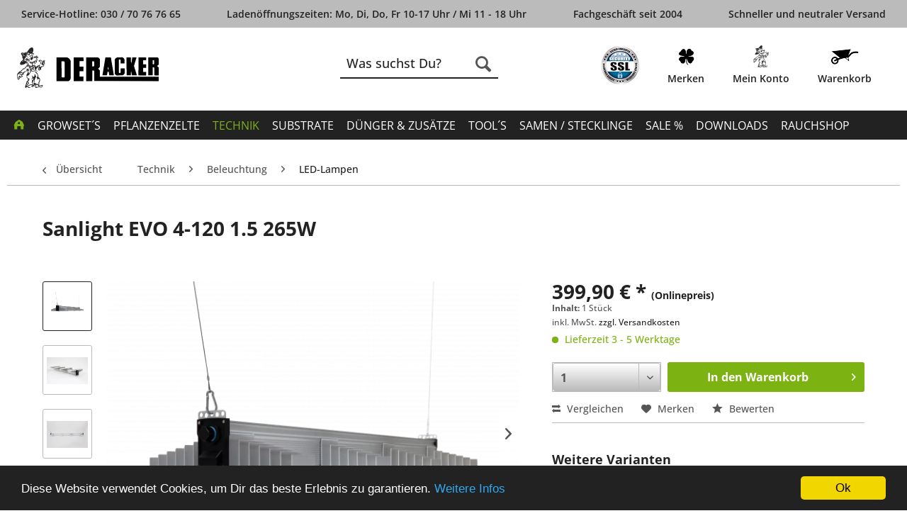

--- FILE ---
content_type: text/html; charset=UTF-8
request_url: https://www.der-acker.de/technik/beleuchtung/led-lampen/1958/sanlight-evo-4-120-1.5-265w
body_size: 21413
content:
<!DOCTYPE html> <html class="no-js" lang="de" itemscope="itemscope" itemtype="https://schema.org/WebPage"> <head> <meta charset="utf-8"> <meta name="author" content="" /> <meta name="robots" content="index,follow" /> <meta name="revisit-after" content="15 days" /> <meta name="keywords" content="Sanlight EVO 4-120 1.5 265W" /> <meta name="description" content="Sanlight EVO 4-120 1.5 265W" /> <meta property="og:type" content="product" /> <meta property="og:site_name" content="Der Acker" /> <meta property="og:url" content="https://www.der-acker.de/technik/beleuchtung/led-lampen/1958/sanlight-evo-4-120-1.5-265w" /> <meta property="og:title" content="Sanlight EVO 4-120 1.5 265W" /> <meta property="og:description" content="Allgemeine Produktbeschreibung EVO-Serie (Ausleuchtung ca. 60x120cm, also 2 Stück auf eine 1,2x1,2m Growbox) Mit der EVO-Serie präsentiert…" /> <meta property="og:image" content="https://www.der-acker.de/media/image/2a/98/c1/sanlight-4-120-04.png" /> <meta property="product:brand" content="SanLight" /> <meta property="product:price" content="399,90" /> <meta property="product:product_link" content="https://www.der-acker.de/technik/beleuchtung/led-lampen/1958/sanlight-evo-4-120-1.5-265w" /> <meta name="twitter:card" content="product" /> <meta name="twitter:site" content="Der Acker" /> <meta name="twitter:title" content="Sanlight EVO 4-120 1.5 265W" /> <meta name="twitter:description" content="Allgemeine Produktbeschreibung EVO-Serie (Ausleuchtung ca. 60x120cm, also 2 Stück auf eine 1,2x1,2m Growbox) Mit der EVO-Serie präsentiert…" /> <meta name="twitter:image" content="https://www.der-acker.de/media/image/2a/98/c1/sanlight-4-120-04.png" /> <meta itemprop="copyrightHolder" content="Der Acker" /> <meta itemprop="copyrightYear" content="2014" /> <meta itemprop="isFamilyFriendly" content="True" /> <meta itemprop="image" content="https://www.der-acker.de/media/vector/73/8d/2d/logo-acker.svg" /> <meta name="viewport" content="width=device-width, initial-scale=1.0"> <meta name="mobile-web-app-capable" content="yes"> <meta name="apple-mobile-web-app-title" content="Der Acker"> <meta name="apple-mobile-web-app-capable" content="yes"> <meta name="apple-mobile-web-app-status-bar-style" content="default"> <meta name="google-site-verification" content="nYEPb5dLi8gOwn1MXbgPnJISYZlCUTB-Dy8YIHL0i6M"/> <link rel="apple-touch-icon-precomposed" href="https://www.der-acker.de/media/image/5b/72/b6/apple.png"> <link rel="shortcut icon" href="https://www.der-acker.de/media/unknown/d9/0c/f4/favicon.ico"> <meta name="msapplication-navbutton-color" content="#222" /> <meta name="application-name" content="Der Acker" /> <meta name="msapplication-starturl" content="https://www.der-acker.de/" /> <meta name="msapplication-window" content="width=1024;height=768" /> <meta name="msapplication-TileImage" content="https://www.der-acker.de/media/image/59/fb/3d/windows.png"> <meta name="msapplication-TileColor" content="#222"> <meta name="theme-color" content="#222" /> <link rel="canonical" href="https://www.der-acker.de/technik/beleuchtung/led-lampen/1958/sanlight-evo-4-120-1.5-265w" /> <title itemprop="name">Sanlight EVO 4-120 1.5 265W | Der Acker</title> <link href="/web/cache/1747906814_f2b670cad43f2d7a5fad876b9d62bce8.css" media="all" rel="stylesheet" type="text/css" /> <script type="application/ld+json">
{
"@context": "http://schema.org/",
"@type": "Product",
"name": "Sanlight EVO 4-120 1.5 265W",
"image": "https://www.der-acker.de/media/image/2a/98/c1/sanlight-4-120-04.png",
"description": "Sanlight EVO 4-120 1.5 265W",
"sku": "DA10299",
"brand": {
"@type": "Brand",
"name": "SanLight"
},
"offers": {
"@type": "Offer",
"url": "https://www.der-acker.de/technik/beleuchtung/led-lampen/1958/sanlight-evo-4-120-1.5-265w?c=387",
"priceCurrency": "EUR",
"price": "399.90",
"priceValidUntil": "2031-01-23",
"itemCondition": "http://schema.org/NewCondition",
"availability": "http://schema.org/InStock",
"seller": {
"@type": "Organization",
"name": "Der Acker"
}
}
}
</script> </head> <body class="is--ctl-detail is--act-index" >  <script type="text/javascript">
var Tawk_API=Tawk_API||{}, Tawk_LoadStart=new Date();
(function(){
var s1=document.createElement("script"),s0=document.getElementsByTagName("script")[0];
s1.async=true;
s1.src='https://embed.tawk.to/5fd9f092df060f156a8d9d1f/1epll7frl';
s1.charset='UTF-8';
s1.setAttribute('crossorigin','*');
s0.parentNode.insertBefore(s1,s0);
})();
</script>  <div class="page-wrap"> <noscript class="noscript-main"> <div class="alert is--warning"> <div class="alert--icon"> <i class="icon--element icon--warning"></i> </div> <div class="alert--content"> Um Der&#x20;Acker in vollem Umfang nutzen zu k&ouml;nnen, empfehlen wir Ihnen Javascript in Ihrem Browser zu aktiveren. </div> </div> </noscript> <div class="w_fixed-Header"> <header class="header-main"> <div class="top-bar"> <div class="container block-group"> <nav class="top-bar--navigation block" role="menubar"> <span class="w_header-claim"> Service-Hotline: 030 / 70 76 76 65 </span> <span class="w_header-opening-hours"> Ladenöffnungszeiten: Mo, Di, Do, Fr 10-17 Uhr / Mi 11 - 18 Uhr </span> <span class="w_year-established"> Fachgeschäft seit 2004 </span> <span class="w_header-claim-shipping"> Schneller und neutraler Versand </span> </nav> </div> </div> <div class="container header--navigation"> <div class="logo-main block-group" role="banner"> <div class="logo--shop"> <a class="logo--link" href="https://www.der-acker.de/" title="Der Acker - zur Startseite wechseln"> <picture> <source srcset="https://www.der-acker.de/media/vector/73/8d/2d/logo-acker.svg" media="(min-width: 78.75em)"> <source srcset="https://www.der-acker.de/media/vector/73/8d/2d/logo-acker.svg" media="(min-width: 64em)"> <source srcset="https://www.der-acker.de/media/vector/73/8d/2d/logo-acker.svg" media="(min-width: 48em)"> <img srcset="https://www.der-acker.de/media/vector/73/8d/2d/logo-acker.svg" alt="Der Acker - zur Startseite wechseln"/> </picture> </a> </div> </div> <nav class="shop--navigation block-group"> <ul class="navigation--list block-group" role="menubar"> <li class="navigation--entry entry--menu-left" role="menuitem"> <a class="entry--link entry--trigger btn is--icon-left" href="#offcanvas--left" data-offcanvas="true" data-offCanvasSelector=".sidebar-main"> <i class="icon--menu"></i> Menü </a> </li> <li class="navigation--entry entry--search" role="menuitem" data-search="true" aria-haspopup="true"> <a class="btn entry--link entry--trigger" href="#show-hide--search" title="Suche anzeigen / schließen"> <i class="icon--search"></i> <span class="search--display">Suchen</span> </a> <form action="/search" method="get" class="main-search--form"> <input type="search" name="sSearch" aria-label="Was suchst Du?" class="main-search--field" autocomplete="off" autocapitalize="off" placeholder="Was suchst Du?" maxlength="30" /> <button type="submit" class="main-search--button" aria-label="Suchen"> <i class="icon--search"></i> <span class="main-search--text">Suchen</span> </button> <div class="form--ajax-loader">&nbsp;</div> </form> <div class="main-search--results"></div> </li>  <li class="navigation--entry w_entry--dealer" role="menuitem"> <!--<a href="https://www.haendlerbund.de/mitglied/show.php?uuid=cf89a64b-a6c4-11e6-8974-9c5c8e4fb375-3400549481" target="_blank" title="Händlerbund" class="btn" rel="nofollow noopener"> <img src="https://www.haendlerbund.de/mitglied/logo.php?uuid=cf89a64b-a6c4-11e6-8974-9c5c8e4fb375-3400549481&size=80&variant=2" alt=""> </a>--> </li> <li class="navigation--entry w_ssl" role="menuitem"> <img class="ssl-certificate" src="https://www.der-acker.de/./media/image/f5/d3/46/ssl_schloss_blau.png" alt="SSL-Verschlüsselt"> </li> <li class="navigation--entry entry--notepad" role="menuitem"> <a href="https://www.der-acker.de/note" title="Merkzettel" class="btn w_notice--link"> <img src="/themes/Frontend/derAcker/frontend/_public/src/img/icons/frontend/merken-icon.png" class="display-none-md" alt=""> <span class="account--display"> Merken </span> </a> </li> <li class="navigation--entry entry--account" role="menuitem"> <a href="https://www.der-acker.de/account" title="Mein Konto" class="btn is--icon-left entry--link account--link"> <img src="/themes/Frontend/derAcker/frontend/_public/src/img/icons/frontend/mein-konto-icon.png" class="display-none-md" alt=""> <span class="account--display"> Mein Konto </span> </a> </li> <li class="navigation--entry entry--cart" role="menuitem"> <a class="btn is--icon-left cart--link" href="https://www.der-acker.de/checkout/cart" title="Warenkorb"> <span class="badge cart--quantity is--hidden">0</span> <img src="/themes/Frontend/derAcker/frontend/_public/src/img/icons/frontend/warenkorb-icon.png" class="display-none-md" alt=""> <span class="account--display"> Warenkorb </span> <span class="cart--amount"> 0,00&nbsp;&euro; * </span> </a> <div class="ajax-loader">&nbsp;</div> </li>  </ul> </nav> </div> <nav class="navigation-main"> <div class="container" data-menu-scroller="true" data-listSelector=".navigation--list.container" data-viewPortSelector=".navigation--list-wrapper"> <div class="w_headerWrapper"> <div class="top-bar"> <div class="container block-group"> </div> </div> <div class="logo-main"> <a class="logo--link" href="https://www.der-acker.de/" title="Der Acker - zur Startseite wechseln"> <picture> <source srcset="https://www.der-acker.de/media/vector/73/8d/2d/logo-acker.svg" media="(min-width: 78.75em)"> <source srcset="https://www.der-acker.de/media/vector/73/8d/2d/logo-acker.svg" media="(min-width: 64em)"> <source srcset="https://www.der-acker.de/media/vector/73/8d/2d/logo-acker.svg" media="(min-width: 48em)"> <img srcset="https://www.der-acker.de/media/vector/73/8d/2d/logo-acker.svg" alt="Der Acker - zur Startseite wechseln"/> </picture> </a> </div> <nav class="shop--navigation block-group"> <div class="navigation--entry entry--search w_subSearch" data-search="true" aria-haspopup="true"> <a class="btn entry--link entry--trigger" href="#show-hide--search" title="Suche anzeigen / schließen"> <i class="icon--search"></i> <span class="search--display">Suchen</span> </a> <form action="/search" method="get" class="main-search--form"> <input type="search" name="sSearch" aria-label="Was suchst Du?" class="main-search--field" autocomplete="off" autocapitalize="off" placeholder="Was suchst Du?" maxlength="30" /> <button type="submit" class="main-search--button" aria-label="Suchen"> <i class="icon--search"></i> <span class="main-search--text">Suchen</span> </button> <div class="form--ajax-loader">&nbsp;</div> </form> <div class="main-search--results"></div> </div> <ul class="navigation--list block-group" role="menubar">  <li class="navigation--entry w_entry--dealer" role="menuitem"> <!--<a href="https://www.haendlerbund.de/mitglied/show.php?uuid=cf89a64b-a6c4-11e6-8974-9c5c8e4fb375-3400549481" target="_blank" title="Händlerbund" class="btn" rel="nofollow noopener"> <img src="https://www.haendlerbund.de/mitglied/logo.php?uuid=cf89a64b-a6c4-11e6-8974-9c5c8e4fb375-3400549481&size=80&variant=2" alt=""> </a>--> </li> <li class="navigation--entry w_ssl" role="menuitem"> <img class="ssl-certificate" src="https://www.der-acker.de/./media/image/f5/d3/46/ssl_schloss_blau.png" alt="SSL-Verschlüsselt"> </li> <li class="navigation--entry entry--notepad" role="menuitem"> <a href="https://www.der-acker.de/note" title="Merkzettel" class="btn w_notice--link"> <img src="/themes/Frontend/derAcker/frontend/_public/src/img/icons/frontend/merken-icon.png" class="display-none-md" alt=""> <span class="account--display"> Merken </span> </a> </li> <li class="navigation--entry entry--account" role="menuitem"> <a href="https://www.der-acker.de/account" title="Mein Konto" class="btn is--icon-left entry--link account--link"> <img src="/themes/Frontend/derAcker/frontend/_public/src/img/icons/frontend/mein-konto-icon.png" class="display-none-md" alt=""> <span class="account--display"> Mein Konto </span> </a> </li> <li class="navigation--entry entry--cart" role="menuitem"> <a class="btn is--icon-left cart--link" href="https://www.der-acker.de/checkout/cart" title="Warenkorb"> <span class="badge cart--quantity is--hidden">0</span> <img src="/themes/Frontend/derAcker/frontend/_public/src/img/icons/frontend/warenkorb-icon.png" class="display-none-md" alt=""> <span class="account--display"> Warenkorb </span> <span class="cart--amount"> 0,00&nbsp;&euro; * </span> </a> <div class="ajax-loader">&nbsp;</div> </li>  </ul> </nav> </div> <div class="navigation--list-wrapper"> <ul class="navigation--list w_main container" role="menubar" itemscope="itemscope" itemtype="http://schema.org/SiteNavigationElement"> <li class="navigation--entry is--home"role="menuitem"><a class="navigation--link is--first"href="https://www.der-acker.de/"title="Home"itemprop="url"><img src="/themes/Frontend/derAcker/frontend/_public/src/img/icons/frontend/home-icon.png" alt="Home"></a></li><li class="navigation--entry" role="menuitem"><a class="navigation--link w_hover"href="https://www.der-acker.de/growset-s/" title="Growset´s " itemprop="url"><span itemprop="name">Growset´s </span></a></li><li class="navigation--entry" role="menuitem"><a class="navigation--link w_hover"href="https://www.der-acker.de/pflanzenzelte/" title="Pflanzenzelte " itemprop="url"><span itemprop="name">Pflanzenzelte </span></a></li><li class="navigation--entry is--active" role="menuitem"><a class="navigation--link w_hover is--active"href="https://www.der-acker.de/technik/" title="Technik" itemprop="url"><span itemprop="name">Technik</span></a></li><li class="navigation--entry" role="menuitem"><a class="navigation--link w_hover"href="https://www.der-acker.de/substrate/" title="Substrate" itemprop="url"><span itemprop="name">Substrate</span></a></li><li class="navigation--entry" role="menuitem"><a class="navigation--link w_hover"href="https://www.der-acker.de/duenger-zusaetze/" title="Dünger & Zusätze" itemprop="url"><span itemprop="name">Dünger & Zusätze</span></a></li><li class="navigation--entry" role="menuitem"><a class="navigation--link w_hover"href="https://www.der-acker.de/tool-s/" title="Tool´s" itemprop="url"><span itemprop="name">Tool´s</span></a></li><li class="navigation--entry" role="menuitem"><a class="navigation--link w_hover"href="https://www.der-acker.de/samen-stecklinge/" title="Samen / Stecklinge" itemprop="url"><span itemprop="name">Samen / Stecklinge</span></a></li><li class="navigation--entry" role="menuitem"><a class="navigation--link w_hover"href="https://www.der-acker.de/sale/" title="Sale %" itemprop="url"><span itemprop="name">Sale %</span></a></li><li class="navigation--entry" role="menuitem"><a class="navigation--link w_hover"href="https://www.der-acker.de/downloads/" title="Downloads" itemprop="url"><span itemprop="name">Downloads</span></a></li><li class="navigation--entry" role="menuitem"><a class="navigation--link w_hover"href="https://www.der-acker.de/rauchshop/" title="Rauchshop" itemprop="url"><span itemprop="name">Rauchshop</span></a></li><li class="navigation--entry entry--search w_searchButton"role="menuitem"><a class="entry--link navigation--link"><i class="icon--search"></i><span class="search--display">Suchen</span></a></li> </ul> </div> <div class="advanced-menu" data-advanced-menu="true" data-hoverDelay="250"> <div class="menu--container"> <div class="button-container"> <a href="https://www.der-acker.de/growset-s/" class="button--category" aria-label="Zur Kategorie Growset´s " title="Zur Kategorie Growset´s "> <i class="icon--arrow-right"></i> Zur Kategorie Growset´s </a> <span class="button--close"> <i class="icon--cross"></i> </span> </div> <div class="content--wrapper has--content has--teaser"> <ul class="menu--list menu--level-0 columns--2" style="width: 50%;"> <li class="menu--list-item item--level-0" style="width: 100%"> <a href="https://www.der-acker.de/growset-s/duengersets/" class="menu--list-item-link" aria-label="Düngersets" title="Düngersets">Düngersets</a> </li> <li class="menu--list-item item--level-0" style="width: 100%"> <a href="https://www.der-acker.de/growset-s/lueftungssets/" class="menu--list-item-link" aria-label="Lüftungssets" title="Lüftungssets">Lüftungssets</a> </li> <li class="menu--list-item item--level-0" style="width: 100%"> <a href="https://www.der-acker.de/growset-s/homeboxsets/" class="menu--list-item-link" aria-label="Homeboxsets" title="Homeboxsets">Homeboxsets</a> <ul class="menu--list menu--level-1 columns--2"> <li class="menu--list-item item--level-1"> <a href="https://www.der-acker.de/growset-s/homeboxsets/spider-farmer/" class="menu--list-item-link" aria-label="Spider Farmer" title="Spider Farmer">Spider Farmer</a> </li> <li class="menu--list-item item--level-1"> <a href="https://www.der-acker.de/growset-s/homeboxsets/ac-infinity/" class="menu--list-item-link" aria-label="AC Infinity" title="AC Infinity">AC Infinity</a> </li> </ul> </li> <li class="menu--list-item item--level-0" style="width: 100%"> <a href="https://www.der-acker.de/growset-s/bewaesserungssets/" class="menu--list-item-link" aria-label="Bewässerungssets" title="Bewässerungssets">Bewässerungssets</a> </li> </ul> <div class="menu--delimiter" style="right: 50%;"></div> <div class="menu--teaser" style="width: 50%;"> <div class="teaser--headline">Ihr Shop für Ihre Growbox auch im Set</div> <div class="teaser--text"> Growsets - günstig kaufen Wir begrüßen Sie mit einem virtuellen lächeln in unserer Welt der Pflanzen, der Pflanzenartike l und des Pflanzenzubehör. Sie sind nun in der Kategorie Growset. Unsere Angebote sind günstig. Growsets einfach... <a class="teaser--text-link" href="https://www.der-acker.de/growset-s/" title="mehr erfahren"> mehr erfahren </a> </div> </div> </div> </div> <div class="menu--container"> <div class="button-container"> <a href="https://www.der-acker.de/pflanzenzelte/" class="button--category" aria-label="Zur Kategorie Pflanzenzelte " title="Zur Kategorie Pflanzenzelte "> <i class="icon--arrow-right"></i> Zur Kategorie Pflanzenzelte </a> <span class="button--close"> <i class="icon--cross"></i> </span> </div> <div class="content--wrapper has--content has--teaser"> <ul class="menu--list menu--level-0 columns--2" style="width: 50%;"> <li class="menu--list-item item--level-0" style="width: 100%"> <a href="https://www.der-acker.de/pflanzenzelte/growboxen/" class="menu--list-item-link" aria-label="Growboxen" title="Growboxen">Growboxen</a> </li> <li class="menu--list-item item--level-0" style="width: 100%"> <a href="https://www.der-acker.de/pflanzenzelte/zubehoer/" class="menu--list-item-link" aria-label="Zubehör" title="Zubehör">Zubehör</a> </li> </ul> <div class="menu--delimiter" style="right: 50%;"></div> <div class="menu--teaser" style="width: 50%;"> <div class="teaser--text"> Pflanzenzelte online kaufen In unserem Online Shop finden Sie zahlreiche Pflanzenzelte im Angebot. Einzelne Homebox und auch Growbox, haben wir im Angebot für Sie. Komplette Homeboxset und Growboxset führen wir zu günstigen Preisen. Ob für den... <a class="teaser--text-link" href="https://www.der-acker.de/pflanzenzelte/" title="mehr erfahren"> mehr erfahren </a> </div> </div> </div> </div> <div class="menu--container"> <div class="button-container"> <a href="https://www.der-acker.de/technik/" class="button--category" aria-label="Zur Kategorie Technik" title="Zur Kategorie Technik"> <i class="icon--arrow-right"></i> Zur Kategorie Technik </a> <span class="button--close"> <i class="icon--cross"></i> </span> </div> <div class="content--wrapper has--content has--teaser"> <ul class="menu--list menu--level-0 columns--2" style="width: 50%;"> <li class="menu--list-item item--level-0" style="width: 100%"> <a href="https://www.der-acker.de/technik/beleuchtung/" class="menu--list-item-link" aria-label="Beleuchtung " title="Beleuchtung ">Beleuchtung </a> <ul class="menu--list menu--level-1 columns--2"> <li class="menu--list-item item--level-1"> <a href="https://www.der-acker.de/technik/beleuchtung/led-lampen/" class="menu--list-item-link" aria-label="LED-Lampen" title="LED-Lampen">LED-Lampen</a> </li> <li class="menu--list-item item--level-1"> <a href="https://www.der-acker.de/technik/beleuchtung/sonstiges-kabel/" class="menu--list-item-link" aria-label="Sonstiges / Kabel" title="Sonstiges / Kabel">Sonstiges / Kabel</a> </li> <li class="menu--list-item item--level-1"> <a href="https://www.der-acker.de/technik/beleuchtung/reflexionsfolien/" class="menu--list-item-link" aria-label="Reflexionsfolien" title="Reflexionsfolien">Reflexionsfolien</a> </li> </ul> </li> <li class="menu--list-item item--level-0" style="width: 100%"> <a href="https://www.der-acker.de/technik/lueftung/" class="menu--list-item-link" aria-label="Lüftung " title="Lüftung ">Lüftung </a> <ul class="menu--list menu--level-1 columns--2"> <li class="menu--list-item item--level-1"> <a href="https://www.der-acker.de/technik/lueftung/rohre-schlaeuche/" class="menu--list-item-link" aria-label="Rohre &amp; Schläuche" title="Rohre &amp; Schläuche">Rohre & Schläuche</a> </li> <li class="menu--list-item item--level-1"> <a href="https://www.der-acker.de/technik/lueftung/schlauchverbindung/" class="menu--list-item-link" aria-label="Schlauchverbindung" title="Schlauchverbindung">Schlauchverbindung</a> </li> <li class="menu--list-item item--level-1"> <a href="https://www.der-acker.de/technik/lueftung/co2/" class="menu--list-item-link" aria-label="CO2" title="CO2">CO2</a> </li> <li class="menu--list-item item--level-1"> <a href="https://www.der-acker.de/technik/lueftung/ventilatoren/" class="menu--list-item-link" aria-label="Ventilatoren" title="Ventilatoren">Ventilatoren</a> </li> <li class="menu--list-item item--level-1"> <a href="https://www.der-acker.de/technik/lueftung/lueftungsteile/" class="menu--list-item-link" aria-label="Lüftungsteile" title="Lüftungsteile">Lüftungsteile</a> </li> <li class="menu--list-item item--level-1"> <a href="https://www.der-acker.de/technik/lueftung/schalldaempfer/" class="menu--list-item-link" aria-label="Schalldämpfer" title="Schalldämpfer">Schalldämpfer</a> </li> <li class="menu--list-item item--level-1"> <a href="https://www.der-acker.de/technik/lueftung/luftfilter-kohlefilter/" class="menu--list-item-link" aria-label="Luftfilter / Kohlefilter" title="Luftfilter / Kohlefilter">Luftfilter / Kohlefilter</a> </li> <li class="menu--list-item item--level-1"> <a href="https://www.der-acker.de/technik/lueftung/lufterfrischer/" class="menu--list-item-link" aria-label="Lufterfrischer" title="Lufterfrischer">Lufterfrischer</a> </li> <li class="menu--list-item item--level-1"> <a href="https://www.der-acker.de/technik/lueftung/luefter-rohrventilator/" class="menu--list-item-link" aria-label="Lüfter / Rohrventilator" title="Lüfter / Rohrventilator">Lüfter / Rohrventilator</a> </li> </ul> </li> <li class="menu--list-item item--level-0" style="width: 100%"> <a href="https://www.der-acker.de/technik/messtechnik/" class="menu--list-item-link" aria-label="Messtechnik " title="Messtechnik ">Messtechnik </a> <ul class="menu--list menu--level-1 columns--2"> <li class="menu--list-item item--level-1"> <a href="https://www.der-acker.de/technik/messtechnik/ph-messgeraete/" class="menu--list-item-link" aria-label="PH Messgeräte" title="PH Messgeräte">PH Messgeräte</a> </li> <li class="menu--list-item item--level-1"> <a href="https://www.der-acker.de/technik/messtechnik/ec-messgeraete/" class="menu--list-item-link" aria-label="EC Messgeräte" title="EC Messgeräte">EC Messgeräte</a> </li> <li class="menu--list-item item--level-1"> <a href="https://www.der-acker.de/technik/messtechnik/kombi-messgeraete/" class="menu--list-item-link" aria-label="Kombi-Messgeräte" title="Kombi-Messgeräte">Kombi-Messgeräte</a> </li> <li class="menu--list-item item--level-1"> <a href="https://www.der-acker.de/technik/messtechnik/temperatur-luftfeuchte/" class="menu--list-item-link" aria-label="Temperatur / Luftfeuchte" title="Temperatur / Luftfeuchte">Temperatur / Luftfeuchte</a> </li> <li class="menu--list-item item--level-1"> <a href="https://www.der-acker.de/technik/messtechnik/zubehoer/" class="menu--list-item-link" aria-label="Zubehör" title="Zubehör">Zubehör</a> </li> </ul> </li> <li class="menu--list-item item--level-0" style="width: 100%"> <a href="https://www.der-acker.de/technik/klimatechnik/" class="menu--list-item-link" aria-label="Klimatechnik " title="Klimatechnik ">Klimatechnik </a> <ul class="menu--list menu--level-1 columns--2"> <li class="menu--list-item item--level-1"> <a href="https://www.der-acker.de/technik/klimatechnik/heizgeraete/" class="menu--list-item-link" aria-label="Heizgeräte" title="Heizgeräte">Heizgeräte</a> </li> <li class="menu--list-item item--level-1"> <a href="https://www.der-acker.de/technik/klimatechnik/luftbefeuchter/" class="menu--list-item-link" aria-label="Luftbefeuchter" title="Luftbefeuchter">Luftbefeuchter</a> </li> <li class="menu--list-item item--level-1"> <a href="https://www.der-acker.de/technik/klimatechnik/klimageraete/" class="menu--list-item-link" aria-label="Klimageräte" title="Klimageräte">Klimageräte</a> </li> </ul> </li> <li class="menu--list-item item--level-0" style="width: 100%"> <a href="https://www.der-acker.de/technik/steuerung/" class="menu--list-item-link" aria-label="Steuerung" title="Steuerung">Steuerung</a> <ul class="menu--list menu--level-1 columns--2"> <li class="menu--list-item item--level-1"> <a href="https://www.der-acker.de/technik/steuerung/relais/" class="menu--list-item-link" aria-label="Relais" title="Relais">Relais</a> </li> <li class="menu--list-item item--level-1"> <a href="https://www.der-acker.de/technik/steuerung/zeitschaltuhr/" class="menu--list-item-link" aria-label="Zeitschaltuhr" title="Zeitschaltuhr">Zeitschaltuhr</a> </li> <li class="menu--list-item item--level-1"> <a href="https://www.der-acker.de/technik/steuerung/klimasteuerung/" class="menu--list-item-link" aria-label="Klimasteuerung" title="Klimasteuerung">Klimasteuerung</a> </li> <li class="menu--list-item item--level-1"> <a href="https://www.der-acker.de/technik/steuerung/drehzahlregler/" class="menu--list-item-link" aria-label="Drehzahlregler" title="Drehzahlregler">Drehzahlregler</a> </li> <li class="menu--list-item item--level-1"> <a href="https://www.der-acker.de/technik/steuerung/multifunktionsgeraete/" class="menu--list-item-link" aria-label="Multifunktionsgeräte" title="Multifunktionsgeräte">Multifunktionsgeräte</a> </li> <li class="menu--list-item item--level-1"> <a href="https://www.der-acker.de/technik/steuerung/sonstiges/" class="menu--list-item-link" aria-label="Sonstiges" title="Sonstiges">Sonstiges</a> </li> </ul> </li> <li class="menu--list-item item--level-0" style="width: 100%"> <a href="https://www.der-acker.de/technik/zuchtsysteme/" class="menu--list-item-link" aria-label="Zuchtsysteme" title="Zuchtsysteme">Zuchtsysteme</a> <ul class="menu--list menu--level-1 columns--2"> <li class="menu--list-item item--level-1"> <a href="https://www.der-acker.de/technik/zuchtsysteme/bewaesserungsbedarf/" class="menu--list-item-link" aria-label="Bewässerungsbedarf" title="Bewässerungsbedarf">Bewässerungsbedarf</a> </li> <li class="menu--list-item item--level-1"> <a href="https://www.der-acker.de/technik/zuchtsysteme/hydroponische-systeme/" class="menu--list-item-link" aria-label="Hydroponische Systeme" title="Hydroponische Systeme">Hydroponische Systeme</a> </li> <li class="menu--list-item item--level-1"> <a href="https://www.der-acker.de/technik/zuchtsysteme/zubehoer-und-ersatzteile/" class="menu--list-item-link" aria-label="Zubehör und Ersatzteile" title="Zubehör und Ersatzteile">Zubehör und Ersatzteile</a> </li> <li class="menu--list-item item--level-1"> <a href="https://www.der-acker.de/technik/zuchtsysteme/floraflex/" class="menu--list-item-link" aria-label="FloraFlex" title="FloraFlex">FloraFlex</a> </li> </ul> </li> </ul> <div class="menu--delimiter" style="right: 50%;"></div> <div class="menu--teaser" style="width: 50%;"> <div class="teaser--text"> Herzlich Willkommen in der Pflanzentechnik Wir bieten Ihnen eine große Auswahl an Pflanzentechnik . Von der Beleuchtung für Pflanzen, der Lüftung für Pflanzen, sowie der Messtechnik, Klimatechnik und Steuerung bieten wir ein großes Sortiment... <a class="teaser--text-link" href="https://www.der-acker.de/technik/" title="mehr erfahren"> mehr erfahren </a> </div> </div> </div> </div> <div class="menu--container"> <div class="button-container"> <a href="https://www.der-acker.de/substrate/" class="button--category" aria-label="Zur Kategorie Substrate" title="Zur Kategorie Substrate"> <i class="icon--arrow-right"></i> Zur Kategorie Substrate </a> <span class="button--close"> <i class="icon--cross"></i> </span> </div> <div class="content--wrapper has--content"> <ul class="menu--list menu--level-0 columns--4" style="width: 100%;"> <li class="menu--list-item item--level-0" style="width: 100%"> <a href="https://www.der-acker.de/substrate/erde/" class="menu--list-item-link" aria-label="Erde" title="Erde">Erde</a> </li> <li class="menu--list-item item--level-0" style="width: 100%"> <a href="https://www.der-acker.de/substrate/kokos/" class="menu--list-item-link" aria-label="Kokos" title="Kokos">Kokos</a> </li> <li class="menu--list-item item--level-0" style="width: 100%"> <a href="https://www.der-acker.de/substrate/hydro-aqua/" class="menu--list-item-link" aria-label="Hydro / Aqua" title="Hydro / Aqua">Hydro / Aqua</a> </li> <li class="menu--list-item item--level-0" style="width: 100%"> <a href="https://www.der-acker.de/substrate/anzuchtmedien-jiffystripes/" class="menu--list-item-link" aria-label="Anzuchtmedien / Jiffystripes" title="Anzuchtmedien / Jiffystripes">Anzuchtmedien / Jiffystripes</a> </li> </ul> </div> </div> <div class="menu--container"> <div class="button-container"> <a href="https://www.der-acker.de/duenger-zusaetze/" class="button--category" aria-label="Zur Kategorie Dünger &amp; Zusätze" title="Zur Kategorie Dünger &amp; Zusätze"> <i class="icon--arrow-right"></i> Zur Kategorie Dünger & Zusätze </a> <span class="button--close"> <i class="icon--cross"></i> </span> </div> <div class="content--wrapper has--content has--teaser"> <ul class="menu--list menu--level-0 columns--2" style="width: 50%;"> <li class="menu--list-item item--level-0" style="width: 100%"> <a href="https://www.der-acker.de/duenger-zusaetze/bio/" class="menu--list-item-link" aria-label="Bio " title="Bio ">Bio </a> </li> <li class="menu--list-item item--level-0" style="width: 100%"> <a href="https://www.der-acker.de/duenger-zusaetze/erde/" class="menu--list-item-link" aria-label="Erde" title="Erde">Erde</a> </li> <li class="menu--list-item item--level-0" style="width: 100%"> <a href="https://www.der-acker.de/duenger-zusaetze/coco/" class="menu--list-item-link" aria-label="Coco" title="Coco">Coco</a> </li> <li class="menu--list-item item--level-0" style="width: 100%"> <a href="https://www.der-acker.de/duenger-zusaetze/hydro-aqua/" class="menu--list-item-link" aria-label="Hydro / Aqua" title="Hydro / Aqua">Hydro / Aqua</a> </li> <li class="menu--list-item item--level-0" style="width: 100%"> <a href="https://www.der-acker.de/duenger-zusaetze/enzyme/" class="menu--list-item-link" aria-label="Enzyme" title="Enzyme">Enzyme</a> </li> <li class="menu--list-item item--level-0" style="width: 100%"> <a href="https://www.der-acker.de/duenger-zusaetze/wurzelstimulatoren/" class="menu--list-item-link" aria-label="Wurzelstimulatoren" title="Wurzelstimulatoren">Wurzelstimulatoren</a> </li> <li class="menu--list-item item--level-0" style="width: 100%"> <a href="https://www.der-acker.de/duenger-zusaetze/booster-stimulatoren/" class="menu--list-item-link" aria-label="Booster &amp; Stimulatoren" title="Booster &amp; Stimulatoren">Booster & Stimulatoren</a> </li> <li class="menu--list-item item--level-0" style="width: 100%"> <a href="https://www.der-acker.de/duenger-zusaetze/pflanzenschutz/" class="menu--list-item-link" aria-label="Pflanzenschutz" title="Pflanzenschutz">Pflanzenschutz</a> </li> <li class="menu--list-item item--level-0" style="width: 100%"> <a href="https://www.der-acker.de/duenger-zusaetze/bodenhilfsstoffe/" class="menu--list-item-link" aria-label="Bodenhilfsstoffe" title="Bodenhilfsstoffe">Bodenhilfsstoffe</a> </li> <li class="menu--list-item item--level-0" style="width: 100%"> <a href="https://www.der-acker.de/duenger-zusaetze/ph-regulatoren/" class="menu--list-item-link" aria-label="PH-Regulatoren" title="PH-Regulatoren">PH-Regulatoren</a> </li> <li class="menu--list-item item--level-0" style="width: 100%"> <a href="https://www.der-acker.de/duenger-zusaetze/sonstiges/" class="menu--list-item-link" aria-label="Sonstiges" title="Sonstiges">Sonstiges</a> </li> </ul> <div class="menu--delimiter" style="right: 50%;"></div> <div class="menu--teaser" style="width: 50%;"> <div class="teaser--headline">Dünger und Zusätze</div> <div class="teaser--text"> Dünger und Düngemittel sowie Zusätze Die Nahrung ist für Pflanzen ebenso wichtig wie für Tiere und den Menschen. Dünger und Düngemittel sind die ideale Ergänzung für die Ernährung von Pflanzen. Allein Wasser würde, den Pflanzen allein nicht... <a class="teaser--text-link" href="https://www.der-acker.de/duenger-zusaetze/" title="mehr erfahren"> mehr erfahren </a> </div> </div> </div> </div> <div class="menu--container"> <div class="button-container"> <a href="https://www.der-acker.de/tool-s/" class="button--category" aria-label="Zur Kategorie Tool´s" title="Zur Kategorie Tool´s"> <i class="icon--arrow-right"></i> Zur Kategorie Tool´s </a> <span class="button--close"> <i class="icon--cross"></i> </span> </div> <div class="content--wrapper has--content"> <ul class="menu--list menu--level-0 columns--4" style="width: 100%;"> <li class="menu--list-item item--level-0" style="width: 100%"> <a href="https://www.der-acker.de/tool-s/gartenbedarf/" class="menu--list-item-link" aria-label="Gartenbedarf" title="Gartenbedarf">Gartenbedarf</a> <ul class="menu--list menu--level-1 columns--4"> <li class="menu--list-item item--level-1"> <a href="https://www.der-acker.de/tool-s/gartenbedarf/literatur/" class="menu--list-item-link" aria-label="Literatur" title="Literatur">Literatur</a> </li> <li class="menu--list-item item--level-1"> <a href="https://www.der-acker.de/tool-s/gartenbedarf/stecklingsbedarf/" class="menu--list-item-link" aria-label="Stecklingsbedarf" title="Stecklingsbedarf">Stecklingsbedarf</a> </li> <li class="menu--list-item item--level-1"> <a href="https://www.der-acker.de/tool-s/gartenbedarf/druckspruehgeraet-giesskannen/" class="menu--list-item-link" aria-label="Drucksprühgerät / Giesskannen" title="Drucksprühgerät / Giesskannen">Drucksprühgerät / Giesskannen</a> </li> <li class="menu--list-item item--level-1"> <a href="https://www.der-acker.de/tool-s/gartenbedarf/gewaechshaeuser/" class="menu--list-item-link" aria-label="Gewächshäuser" title="Gewächshäuser">Gewächshäuser</a> </li> <li class="menu--list-item item--level-1"> <a href="https://www.der-acker.de/tool-s/gartenbedarf/messbecher-pipetten/" class="menu--list-item-link" aria-label="Messbecher Pipetten" title="Messbecher Pipetten">Messbecher Pipetten</a> </li> <li class="menu--list-item item--level-1"> <a href="https://www.der-acker.de/tool-s/gartenbedarf/pflanzschalen-tische/" class="menu--list-item-link" aria-label="Pflanzschalen / Tische" title="Pflanzschalen / Tische">Pflanzschalen / Tische</a> </li> <li class="menu--list-item item--level-1"> <a href="https://www.der-acker.de/tool-s/gartenbedarf/toepfe-behaelter/" class="menu--list-item-link" aria-label="Töpfe / Behälter" title="Töpfe / Behälter">Töpfe / Behälter</a> </li> <li class="menu--list-item item--level-1"> <a href="https://www.der-acker.de/tool-s/gartenbedarf/naehrstofftanks/" class="menu--list-item-link" aria-label="Nährstofftanks" title="Nährstofftanks">Nährstofftanks</a> </li> <li class="menu--list-item item--level-1"> <a href="https://www.der-acker.de/tool-s/gartenbedarf/untersetzer/" class="menu--list-item-link" aria-label="Untersetzer" title="Untersetzer">Untersetzer</a> </li> <li class="menu--list-item item--level-1"> <a href="https://www.der-acker.de/tool-s/gartenbedarf/sonstiges/" class="menu--list-item-link" aria-label="Sonstiges" title="Sonstiges">Sonstiges</a> </li> </ul> </li> <li class="menu--list-item item--level-0" style="width: 100%"> <a href="https://www.der-acker.de/tool-s/weiterverarbeitung/" class="menu--list-item-link" aria-label="Weiterverarbeitung" title="Weiterverarbeitung">Weiterverarbeitung</a> <ul class="menu--list menu--level-1 columns--4"> <li class="menu--list-item item--level-1"> <a href="https://www.der-acker.de/tool-s/weiterverarbeitung/erntehelfer/" class="menu--list-item-link" aria-label="Erntehelfer" title="Erntehelfer">Erntehelfer</a> </li> <li class="menu--list-item item--level-1"> <a href="https://www.der-acker.de/tool-s/weiterverarbeitung/trockennetze/" class="menu--list-item-link" aria-label="Trockennetze" title="Trockennetze">Trockennetze</a> </li> <li class="menu--list-item item--level-1"> <a href="https://www.der-acker.de/tool-s/weiterverarbeitung/pressen/" class="menu--list-item-link" aria-label="Pressen" title="Pressen">Pressen</a> </li> <li class="menu--list-item item--level-1"> <a href="https://www.der-acker.de/tool-s/weiterverarbeitung/extraktoren/" class="menu--list-item-link" aria-label="Extraktoren" title="Extraktoren">Extraktoren</a> </li> <li class="menu--list-item item--level-1"> <a href="https://www.der-acker.de/tool-s/weiterverarbeitung/aufbewahrung/" class="menu--list-item-link" aria-label="Aufbewahrung" title="Aufbewahrung">Aufbewahrung</a> </li> <li class="menu--list-item item--level-1"> <a href="https://www.der-acker.de/tool-s/weiterverarbeitung/waagen/" class="menu--list-item-link" aria-label="Waagen" title="Waagen">Waagen</a> </li> </ul> </li> </ul> </div> </div> <div class="menu--container"> <div class="button-container"> <a href="https://www.der-acker.de/samen-stecklinge/" class="button--category" aria-label="Zur Kategorie Samen / Stecklinge" title="Zur Kategorie Samen / Stecklinge"> <i class="icon--arrow-right"></i> Zur Kategorie Samen / Stecklinge </a> <span class="button--close"> <i class="icon--cross"></i> </span> </div> <div class="content--wrapper has--content"> <ul class="menu--list menu--level-0 columns--4" style="width: 100%;"> <li class="menu--list-item item--level-0" style="width: 100%"> <a href="https://www.der-acker.de/samen-stecklinge/420-fastbuds/" class="menu--list-item-link" aria-label="420 FastBuds" title="420 FastBuds">420 FastBuds</a> <ul class="menu--list menu--level-1 columns--4"> <li class="menu--list-item item--level-1"> <a href="https://www.der-acker.de/samen-stecklinge/420-fastbuds/autoflower-1er-pack/" class="menu--list-item-link" aria-label="AUTOFLOWER 1ER PACK" title="AUTOFLOWER 1ER PACK">AUTOFLOWER 1ER PACK</a> </li> </ul> </li> <li class="menu--list-item item--level-0" style="width: 100%"> <a href="https://www.der-acker.de/samen-stecklinge/samen-superstrains/" class="menu--list-item-link" aria-label="Samen Superstrains" title="Samen Superstrains">Samen Superstrains</a> <ul class="menu--list menu--level-1 columns--4"> <li class="menu--list-item item--level-1"> <a href="https://www.der-acker.de/samen-stecklinge/samen-superstrains/feminisiert/" class="menu--list-item-link" aria-label="Feminisiert" title="Feminisiert">Feminisiert</a> <ul class="menu--list menu--level-2 columns--4"> <li class="menu--list-item item--level-2"> <a href="https://www.der-acker.de/samen-stecklinge/samen-superstrains/feminisiert/3er-pack/" class="menu--list-item-link" aria-label="3er Pack" title="3er Pack">3er Pack</a> </li> </ul> </li> </ul> </li> <li class="menu--list-item item--level-0" style="width: 100%"> <a href="https://www.der-acker.de/samen-stecklinge/stecklinge-vermehrungsmaterial/" class="menu--list-item-link" aria-label="Stecklinge / Vermehrungsmaterial" title="Stecklinge / Vermehrungsmaterial">Stecklinge / Vermehrungsmaterial</a> </li> </ul> </div> </div> <div class="menu--container"> <div class="button-container"> <a href="https://www.der-acker.de/sale/" class="button--category" aria-label="Zur Kategorie Sale %" title="Zur Kategorie Sale %"> <i class="icon--arrow-right"></i> Zur Kategorie Sale % </a> <span class="button--close"> <i class="icon--cross"></i> </span> </div> </div> <div class="menu--container"> <div class="button-container"> <a href="https://www.der-acker.de/downloads/" class="button--category" aria-label="Zur Kategorie Downloads" title="Zur Kategorie Downloads"> <i class="icon--arrow-right"></i> Zur Kategorie Downloads </a> <span class="button--close"> <i class="icon--cross"></i> </span> </div> </div> <div class="menu--container"> <div class="button-container"> <a href="https://www.der-acker.de/rauchshop/" class="button--category" aria-label="Zur Kategorie Rauchshop" title="Zur Kategorie Rauchshop"> <i class="icon--arrow-right"></i> Zur Kategorie Rauchshop </a> <span class="button--close"> <i class="icon--cross"></i> </span> </div> <div class="content--wrapper has--content"> <ul class="menu--list menu--level-0 columns--4" style="width: 100%;"> <li class="menu--list-item item--level-0" style="width: 100%"> <a href="https://www.der-acker.de/rauchshop/cbd/" class="menu--list-item-link" aria-label="CBD" title="CBD">CBD</a> </li> <li class="menu--list-item item--level-0" style="width: 100%"> <a href="https://www.der-acker.de/rauchshop/tips-filter/" class="menu--list-item-link" aria-label="Tips + Filter" title="Tips + Filter">Tips + Filter</a> </li> <li class="menu--list-item item--level-0" style="width: 100%"> <a href="https://www.der-acker.de/rauchshop/blunt-s/" class="menu--list-item-link" aria-label="Blunt´s" title="Blunt´s">Blunt´s</a> </li> <li class="menu--list-item item--level-0" style="width: 100%"> <a href="https://www.der-acker.de/rauchshop/blaettchen/" class="menu--list-item-link" aria-label="Blättchen" title="Blättchen">Blättchen</a> </li> <li class="menu--list-item item--level-0" style="width: 100%"> <a href="https://www.der-acker.de/rauchshop/aufbewahrung/" class="menu--list-item-link" aria-label="Aufbewahrung" title="Aufbewahrung">Aufbewahrung</a> </li> <li class="menu--list-item item--level-0" style="width: 100%"> <a href="https://www.der-acker.de/rauchshop/grinder-muehlen/" class="menu--list-item-link" aria-label="Grinder / Mühlen" title="Grinder / Mühlen">Grinder / Mühlen</a> </li> <li class="menu--list-item item--level-0" style="width: 100%"> <a href="https://www.der-acker.de/rauchshop/vaporizer/" class="menu--list-item-link" aria-label="Vaporizer" title="Vaporizer">Vaporizer</a> </li> <li class="menu--list-item item--level-0" style="width: 100%"> <a href="https://www.der-acker.de/rauchshop/e-liquid-s/" class="menu--list-item-link" aria-label="E-Liquid´s" title="E-Liquid´s">E-Liquid´s</a> </li> <li class="menu--list-item item--level-0" style="width: 100%"> <a href="https://www.der-acker.de/rauchshop/terpene-aromen/" class="menu--list-item-link" aria-label="Terpene &amp; Aromen" title="Terpene &amp; Aromen">Terpene & Aromen</a> </li> </ul> </div> </div> </div> </div> <div class="w_navi-background-color"></div> </nav> <div class="container w_relative"> <div class="navigation--entry entry--compare is--hidden" role="menuitem" aria-haspopup="true" data-drop-down-menu="true">   </div> </div> </header> </div> <div class="container--ajax-cart" data-collapse-cart="true" data-displayMode="offcanvas"></div> <section class="content-main container block-group"> <nav class="content--breadcrumb block"> <a class="breadcrumb--button breadcrumb--link" href="https://www.der-acker.de/technik/beleuchtung/led-lampen/" title="Übersicht"> <i class="icon--arrow-left"></i> <span class="breadcrumb--title">Übersicht</span> </a> <ul class="breadcrumb--list" role="menu" itemscope itemtype="https://schema.org/BreadcrumbList"> <li role="menuitem" class="breadcrumb--entry" itemprop="itemListElement" itemscope itemtype="https://schema.org/ListItem"> <a class="breadcrumb--link" href="https://www.der-acker.de/technik/" title="Technik" itemprop="item"> <link itemprop="url" href="https://www.der-acker.de/technik/" /> <span class="breadcrumb--title" itemprop="name">Technik</span> </a> <meta itemprop="position" content="0" /> </li> <li role="none" class="breadcrumb--separator"> <i class="icon--arrow-right"></i> </li> <li role="menuitem" class="breadcrumb--entry" itemprop="itemListElement" itemscope itemtype="https://schema.org/ListItem"> <a class="breadcrumb--link" href="https://www.der-acker.de/technik/beleuchtung/" title="Beleuchtung " itemprop="item"> <link itemprop="url" href="https://www.der-acker.de/technik/beleuchtung/" /> <span class="breadcrumb--title" itemprop="name">Beleuchtung </span> </a> <meta itemprop="position" content="1" /> </li> <li role="none" class="breadcrumb--separator"> <i class="icon--arrow-right"></i> </li> <li role="menuitem" class="breadcrumb--entry is--active" itemprop="itemListElement" itemscope itemtype="https://schema.org/ListItem"> <a class="breadcrumb--link" href="https://www.der-acker.de/technik/beleuchtung/led-lampen/" title="LED-Lampen" itemprop="item"> <link itemprop="url" href="https://www.der-acker.de/technik/beleuchtung/led-lampen/" /> <span class="breadcrumb--title" itemprop="name">LED-Lampen</span> </a> <meta itemprop="position" content="2" /> </li> </ul> </nav> <nav class="product--navigation"> <a href="#" class="navigation--link link--prev"> <div class="link--prev-button"> <span class="link--prev-inner">Zurück</span> </div> <div class="image--wrapper"> <div class="image--container"></div> </div> </a> <a href="#" class="navigation--link link--next"> <div class="link--next-button"> <span class="link--next-inner">Vor</span> </div> <div class="image--wrapper"> <div class="image--container"></div> </div> </a> </nav> <div class="content-main--inner"> <aside class="sidebar-main off-canvas"> <div class="navigation--smartphone"> <ul class="navigation--list "> <li class="navigation--entry entry--close-off-canvas"> <a href="#close-categories-menu" title="Menü schließen" class="navigation--link"> Menü schließen <i class="icon--arrow-right"></i> </a> </li> </ul> <div class="mobile--switches">   </div> </div> <div class="sidebar--categories-wrapper" data-subcategory-nav="true" data-mainCategoryId="3" data-categoryId="387" data-fetchUrl="/widgets/listing/getCategory/categoryId/387"> <div class="categories--headline navigation--headline"> Kategorien </div> <div class="sidebar--categories-navigation"> <ul class="sidebar--navigation categories--navigation navigation--list is--drop-down is--level0 is--rounded" role="menu"> <li class="navigation--entry has--sub-children" role="menuitem"> <a class="navigation--link link--go-forward" href="https://www.der-acker.de/growset-s/" data-categoryId="427" data-fetchUrl="/widgets/listing/getCategory/categoryId/427" title="Growset´s " > Growset´s <span class="is--icon-right"> <i class="icon--arrow-right"></i> </span> </a> </li> <li class="navigation--entry has--sub-children" role="menuitem"> <a class="navigation--link link--go-forward" href="https://www.der-acker.de/pflanzenzelte/" data-categoryId="414" data-fetchUrl="/widgets/listing/getCategory/categoryId/414" title="Pflanzenzelte " > Pflanzenzelte <span class="is--icon-right"> <i class="icon--arrow-right"></i> </span> </a> </li> <li class="navigation--entry is--active has--sub-categories has--sub-children" role="menuitem"> <a class="navigation--link is--active has--sub-categories link--go-forward" href="https://www.der-acker.de/technik/" data-categoryId="429" data-fetchUrl="/widgets/listing/getCategory/categoryId/429" title="Technik" > Technik <span class="is--icon-right"> <i class="icon--arrow-right"></i> </span> </a> <ul class="sidebar--navigation categories--navigation navigation--list is--level1 is--rounded" role="menu"> <li class="navigation--entry is--active has--sub-categories has--sub-children" role="menuitem"> <a class="navigation--link is--active has--sub-categories link--go-forward" href="https://www.der-acker.de/technik/beleuchtung/" data-categoryId="384" data-fetchUrl="/widgets/listing/getCategory/categoryId/384" title="Beleuchtung " > Beleuchtung <span class="is--icon-right"> <i class="icon--arrow-right"></i> </span> </a> <ul class="sidebar--navigation categories--navigation navigation--list is--level2 navigation--level-high is--rounded" role="menu"> <li class="navigation--entry is--active" role="menuitem"> <a class="navigation--link is--active" href="https://www.der-acker.de/technik/beleuchtung/led-lampen/" data-categoryId="387" data-fetchUrl="/widgets/listing/getCategory/categoryId/387" title="LED-Lampen" > LED-Lampen </a> </li> <li class="navigation--entry" role="menuitem"> <a class="navigation--link" href="https://www.der-acker.de/technik/beleuchtung/sonstiges-kabel/" data-categoryId="390" data-fetchUrl="/widgets/listing/getCategory/categoryId/390" title="Sonstiges / Kabel" > Sonstiges / Kabel </a> </li> <li class="navigation--entry" role="menuitem"> <a class="navigation--link" href="https://www.der-acker.de/technik/beleuchtung/reflexionsfolien/" data-categoryId="458" data-fetchUrl="/widgets/listing/getCategory/categoryId/458" title="Reflexionsfolien" > Reflexionsfolien </a> </li> </ul> </li> <li class="navigation--entry has--sub-children" role="menuitem"> <a class="navigation--link link--go-forward" href="https://www.der-acker.de/technik/lueftung/" data-categoryId="394" data-fetchUrl="/widgets/listing/getCategory/categoryId/394" title="Lüftung " > Lüftung <span class="is--icon-right"> <i class="icon--arrow-right"></i> </span> </a> </li> <li class="navigation--entry has--sub-children" role="menuitem"> <a class="navigation--link link--go-forward" href="https://www.der-acker.de/technik/messtechnik/" data-categoryId="420" data-fetchUrl="/widgets/listing/getCategory/categoryId/420" title="Messtechnik " > Messtechnik <span class="is--icon-right"> <i class="icon--arrow-right"></i> </span> </a> </li> <li class="navigation--entry has--sub-children" role="menuitem"> <a class="navigation--link link--go-forward" href="https://www.der-acker.de/technik/klimatechnik/" data-categoryId="67" data-fetchUrl="/widgets/listing/getCategory/categoryId/67" title="Klimatechnik " > Klimatechnik <span class="is--icon-right"> <i class="icon--arrow-right"></i> </span> </a> </li> <li class="navigation--entry has--sub-children" role="menuitem"> <a class="navigation--link link--go-forward" href="https://www.der-acker.de/technik/steuerung/" data-categoryId="72" data-fetchUrl="/widgets/listing/getCategory/categoryId/72" title="Steuerung" > Steuerung <span class="is--icon-right"> <i class="icon--arrow-right"></i> </span> </a> </li> <li class="navigation--entry has--sub-children" role="menuitem"> <a class="navigation--link link--go-forward" href="https://www.der-acker.de/technik/zuchtsysteme/" data-categoryId="466" data-fetchUrl="/widgets/listing/getCategory/categoryId/466" title="Zuchtsysteme" > Zuchtsysteme <span class="is--icon-right"> <i class="icon--arrow-right"></i> </span> </a> </li> </ul> </li> <li class="navigation--entry has--sub-children" role="menuitem"> <a class="navigation--link link--go-forward" href="https://www.der-acker.de/substrate/" data-categoryId="410" data-fetchUrl="/widgets/listing/getCategory/categoryId/410" title="Substrate" > Substrate <span class="is--icon-right"> <i class="icon--arrow-right"></i> </span> </a> </li> <li class="navigation--entry has--sub-children" role="menuitem"> <a class="navigation--link link--go-forward" href="https://www.der-acker.de/duenger-zusaetze/" data-categoryId="400" data-fetchUrl="/widgets/listing/getCategory/categoryId/400" title="Dünger &amp; Zusätze" > Dünger & Zusätze <span class="is--icon-right"> <i class="icon--arrow-right"></i> </span> </a> </li> <li class="navigation--entry has--sub-children" role="menuitem"> <a class="navigation--link link--go-forward" href="https://www.der-acker.de/tool-s/" data-categoryId="445" data-fetchUrl="/widgets/listing/getCategory/categoryId/445" title="Tool´s" > Tool´s <span class="is--icon-right"> <i class="icon--arrow-right"></i> </span> </a> </li> <li class="navigation--entry has--sub-children" role="menuitem"> <a class="navigation--link link--go-forward" href="https://www.der-acker.de/samen-stecklinge/" data-categoryId="310" data-fetchUrl="/widgets/listing/getCategory/categoryId/310" title="Samen / Stecklinge" > Samen / Stecklinge <span class="is--icon-right"> <i class="icon--arrow-right"></i> </span> </a> </li> <li class="navigation--entry" role="menuitem"> <a class="navigation--link" href="https://www.der-acker.de/sale/" data-categoryId="2" data-fetchUrl="/widgets/listing/getCategory/categoryId/2" title="Sale %" > Sale % </a> </li> <li class="navigation--entry" role="menuitem"> <a class="navigation--link" href="https://www.der-acker.de/downloads/" data-categoryId="433" data-fetchUrl="/widgets/listing/getCategory/categoryId/433" title="Downloads" > Downloads </a> </li> <li class="navigation--entry has--sub-children" role="menuitem"> <a class="navigation--link link--go-forward" href="https://www.der-acker.de/rauchshop/" data-categoryId="480" data-fetchUrl="/widgets/listing/getCategory/categoryId/480" title="Rauchshop" > Rauchshop <span class="is--icon-right"> <i class="icon--arrow-right"></i> </span> </a> </li> </ul> </div> <div class="panel is--rounded paypal--sidebar"> <div class="panel--body is--wide paypal--sidebar-inner"> <div data-paypalUnifiedInstallmentsBanner="true" data-ratio="1x1" data-currency="EUR" data-buyerCountry="DE" > </div> </div> </div> </div> </aside> <div class="content--wrapper"> <div class="content product--details" itemscope itemtype="https://schema.org/Product" data-product-navigation="/widgets/listing/productNavigation" data-category-id="387" data-main-ordernumber="DA10299" data-ajax-wishlist="true" data-compare-ajax="true" data-ajax-variants-container="true"> <header class="product--header"> <div class="product--info"> <h1 class="product--title" itemprop="name"> Sanlight EVO 4-120 1.5 265W </h1> <meta itemprop="image" content="https://www.der-acker.de/media/image/e2/6c/b6/sanlight-evo4-120-02.jpg"/> <meta itemprop="image" content="https://www.der-acker.de/media/image/7b/a1/97/sanlight-evo4-120-03.jpg"/> <div class="product--rating-container"> <a href="#product--publish-comment" class="product--rating-link" rel="nofollow" title="Bewertung abgeben"> <span class="product--rating"> </span> </a> </div> </div> </header> <div class="product--detail-upper block-group"> <div class="product--image-container image-slider product--image-zoom" data-image-slider="true" data-image-gallery="true" data-maxZoom="0" data-thumbnails=".image--thumbnails" > <div class="image--thumbnails image-slider--thumbnails"> <div class="image-slider--thumbnails-slide"> <a href="https://www.der-acker.de/media/image/2a/98/c1/sanlight-4-120-04.png" title="Vorschau: Sanlight EVO 4-120 1.5 265W" class="thumbnail--link is--active"> <picture> <source srcset="https://www.der-acker.de/media/image/c7/1b/03/sanlight-4-120-04_200x200.webp, https://www.der-acker.de/media/image/ca/87/6a/sanlight-4-120-04_200x200@2x.webp 2x" type="image/webp"> <img loading="lazy" srcset="https://www.der-acker.de/media/image/91/a7/0e/sanlight-4-120-04_200x200.png, https://www.der-acker.de/media/image/5f/07/a5/sanlight-4-120-04_200x200@2x.png 2x" alt="Vorschau: Sanlight EVO 4-120 1.5 265W" title="Vorschau: Sanlight EVO 4-120 1.5 265W" class="thumbnail--image" /> </picture> </a> <a href="https://www.der-acker.de/media/image/e2/6c/b6/sanlight-evo4-120-02.jpg" title="Vorschau: Sanlight EVO 4-120 1.5 265W" class="thumbnail--link"> <picture> <source srcset="https://www.der-acker.de/media/image/7f/e5/29/sanlight-evo4-120-02_200x200.webp, https://www.der-acker.de/media/image/6d/f8/0c/sanlight-evo4-120-02_200x200@2x.webp 2x" type="image/webp"> <img loading="lazy" srcset="https://www.der-acker.de/media/image/ec/44/f6/sanlight-evo4-120-02_200x200.jpg, https://www.der-acker.de/media/image/ba/7f/66/sanlight-evo4-120-02_200x200@2x.jpg 2x" alt="Vorschau: Sanlight EVO 4-120 1.5 265W" title="Vorschau: Sanlight EVO 4-120 1.5 265W" class="thumbnail--image" /> </picture> </a> <a href="https://www.der-acker.de/media/image/7b/a1/97/sanlight-evo4-120-03.jpg" title="Vorschau: Sanlight EVO 4-120 1.5 265W" class="thumbnail--link"> <picture> <source srcset="https://www.der-acker.de/media/image/12/66/96/sanlight-evo4-120-03_200x200.webp, https://www.der-acker.de/media/image/b1/84/e3/sanlight-evo4-120-03_200x200@2x.webp 2x" type="image/webp"> <img loading="lazy" srcset="https://www.der-acker.de/media/image/48/ae/8b/sanlight-evo4-120-03_200x200.jpg, https://www.der-acker.de/media/image/e5/36/8d/sanlight-evo4-120-03_200x200@2x.jpg 2x" alt="Vorschau: Sanlight EVO 4-120 1.5 265W" title="Vorschau: Sanlight EVO 4-120 1.5 265W" class="thumbnail--image" /> </picture> </a> </div> </div> <div class="image-slider--container"> <div class="image-slider--slide"> <div class="image--box image-slider--item"> <span class="image--element" data-img-large="https://www.der-acker.de/media/image/40/cb/8c/sanlight-4-120-04_1280x1280.png" data-img-small="https://www.der-acker.de/media/image/91/a7/0e/sanlight-4-120-04_200x200.png" data-img-original="https://www.der-acker.de/media/image/2a/98/c1/sanlight-4-120-04.png" data-img-webp-original="https://www.der-acker.de/media/image/26/dc/05/sanlight-4-120-04.webp" data-alt="Sanlight EVO 4-120 1.5 265W"> <span class="image--media"> <picture> <source srcset="https://www.der-acker.de/media/image/0a/15/a6/sanlight-4-120-04_600x600.webp, https://www.der-acker.de/media/image/99/e0/8a/sanlight-4-120-04_600x600@2x.webp 2x" type="image/webp"> <img loading="lazy" srcset="https://www.der-acker.de/media/image/a5/2b/49/sanlight-4-120-04_600x600.png, https://www.der-acker.de/media/image/ef/dc/a0/sanlight-4-120-04_600x600@2x.png 2x" src="https://www.der-acker.de/media/image/a5/2b/49/sanlight-4-120-04_600x600.png" alt="Sanlight EVO 4-120 1.5 265W" itemprop="image" /> </picture> </span> </span> </div> <div class="image--box image-slider--item"> <span class="image--element" data-img-large="https://www.der-acker.de/media/image/17/2f/f3/sanlight-evo4-120-02_1280x1280.jpg" data-img-small="https://www.der-acker.de/media/image/ec/44/f6/sanlight-evo4-120-02_200x200.jpg" data-img-original="https://www.der-acker.de/media/image/e2/6c/b6/sanlight-evo4-120-02.jpg" data-alt="Sanlight EVO 4-120 1.5 265W"> <span class="image--media"> <picture> <source srcset="https://www.der-acker.de/media/image/be/41/da/sanlight-evo4-120-02_600x600.webp, https://www.der-acker.de/media/image/f5/9c/2a/sanlight-evo4-120-02_600x600@2x.webp 2x" type="image/webp"> <img loading="lazy" srcset="https://www.der-acker.de/media/image/98/55/9f/sanlight-evo4-120-02_600x600.jpg, https://www.der-acker.de/media/image/97/07/6f/sanlight-evo4-120-02_600x600@2x.jpg 2x" alt="Sanlight EVO 4-120 1.5 265W" itemprop="image" /> </picture> </span> </span> </div> <div class="image--box image-slider--item"> <span class="image--element" data-img-large="https://www.der-acker.de/media/image/28/4e/8a/sanlight-evo4-120-03_1280x1280.jpg" data-img-small="https://www.der-acker.de/media/image/48/ae/8b/sanlight-evo4-120-03_200x200.jpg" data-img-original="https://www.der-acker.de/media/image/7b/a1/97/sanlight-evo4-120-03.jpg" data-alt="Sanlight EVO 4-120 1.5 265W"> <span class="image--media"> <picture> <source srcset="https://www.der-acker.de/media/image/c5/b2/71/sanlight-evo4-120-03_600x600.webp, https://www.der-acker.de/media/image/91/5e/fa/sanlight-evo4-120-03_600x600@2x.webp 2x" type="image/webp"> <img loading="lazy" srcset="https://www.der-acker.de/media/image/e8/22/c4/sanlight-evo4-120-03_600x600.jpg, https://www.der-acker.de/media/image/08/a8/68/sanlight-evo4-120-03_600x600@2x.jpg 2x" alt="Sanlight EVO 4-120 1.5 265W" itemprop="image" /> </picture> </span> </span> </div> </div> </div> <div class="image--dots image-slider--dots panel--dot-nav"> <a href="#" class="dot--link">&nbsp;</a> <a href="#" class="dot--link">&nbsp;</a> <a href="#" class="dot--link">&nbsp;</a> </div> </div> <div class="product--buybox block"> <div class="is--hidden" itemprop="brand" itemtype="https://schema.org/Brand" itemscope> <meta itemprop="name" content="SanLight" /> </div> <meta itemprop="weight" content="6 kg"/> <div itemprop="offers" itemscope itemtype="https://schema.org/Offer" class="buybox--inner"> <meta itemprop="priceCurrency" content="EUR"/> <span itemprop="priceSpecification" itemscope itemtype="https://schema.org/PriceSpecification"> <meta itemprop="valueAddedTaxIncluded" content="true"/> </span> <meta itemprop="url" content="https://www.der-acker.de/technik/beleuchtung/led-lampen/1958/sanlight-evo-4-120-1.5-265w"/> <div class="product--price price--default"> <span class="price--content content--default"> <meta itemprop="price" content="399.90"> 399,90&nbsp;&euro; * <small>(Onlinepreis)</small> </span> </div> <div class='product--price price--unit'> <span class="price--label label--purchase-unit"> Inhalt: </span> 1 Stück </div> <p class="product--tax" data-content="" data-modalbox="true" data-targetSelector="a" data-mode="ajax"> inkl. MwSt. <a title="Versandkosten" href="https://www.der-acker.de/versand-und-zahlungsbedingungen" style="text-decoration:underline">zzgl. Versandkosten</a> </p> <div class="product--delivery"> <link itemprop="availability" href="http://schema.org/LimitedAvailability" /> <p class="delivery--information"> <span class="delivery--text delivery--text-more-is-coming"> <i class="delivery--status-icon delivery--status-more-is-coming"></i> Lieferzeit 3 - 5 Werktage </span> </p> </div> <div class="product--configurator"> </div> <form name="sAddToBasket" method="post" action="https://www.der-acker.de/checkout/addArticle" class="buybox--form" data-add-article="true" data-eventName="submit" data-showModal="false" data-addArticleUrl="https://www.der-acker.de/checkout/ajaxAddArticleCart"> <input type="hidden" name="sActionIdentifier" value=""/> <input type="hidden" name="sAddAccessories" id="sAddAccessories" value=""/> <input type="hidden" name="sAdd" value="DA10299"/> <div data-paypalUnifiedInstallmentsBanner="true" data-amount="399.9" data-currency="EUR" data-buyerCountry="DE" class="paypal-unified-installments-banner--product-detail"> </div> <div class="buybox--button-container block-group"> <div class="buybox--quantity block"> <select id="sQuantity" name="sQuantity" class="quantity--select"> <option value="1">1</option> <option value="2">2</option> </select> </div> <button class="buybox--button block btn is--primary is--icon-right is--center is--large" name="In den Warenkorb"> <span class="buy-btn--cart-add">In den</span> <span class="buy-btn--cart-text">Warenkorb</span> <i class="icon--arrow-right"></i> </button> </div> </form> <nav class="product--actions"> <form action="https://www.der-acker.de/compare/add_article/articleID/1958" method="post" class="action--form"> <button type="submit" data-product-compare-add="true" title="Vergleichen" class="action--link action--compare"> <i class="icon--compare"></i> Vergleichen </button> </form> <form action="https://www.der-acker.de/note/add/ordernumber/DA10299" method="post" class="action--form"> <button type="submit" class="action--link link--notepad" title="Auf den Merkzettel" data-ajaxUrl="https://www.der-acker.de/note/ajaxAdd/ordernumber/DA10299" data-text="Gemerkt"> <i class="icon--heart"></i> <span class="action--text">Merken</span> </button> </form> <a href="#content--product-reviews" data-show-tab="true" class="action--link link--publish-comment" rel="nofollow" title="Bewertung abgeben"> <i class="icon--star"></i> Bewerten </a> </nav> </div> <div class="w_other_variants"> <h3>Weitere Varianten</h3> <div class="product--box w_box--variant"> <div class="box--content is--rounded"> <div class="product--badges"> </div> <div class="product--info"> <a href="https://www.der-acker.de/technik/beleuchtung/led-lampen/1942/sanlight-evo-4-100-1.5-265w" title="Sanlight EVO 4-100 1.5 265W" class="product--image"> <span class="image--element"> <span class="image--media"> <img srcset="https://www.der-acker.de/media/image/a2/85/34/SA-evo-4-100_200x200.jpg, https://www.der-acker.de/media/image/09/79/f8/SA-evo-4-100_200x200@2x.jpg 2x" alt="Sanlight EVO 4-100 1.5 265W" title="Sanlight EVO 4-100 1.5 265W"/> </span> </span> </a> <a href="https://www.der-acker.de/technik/beleuchtung/led-lampen/1942/sanlight-evo-4-100-1.5-265w" class="product--title" title="Sanlight EVO 4-100 1.5 265W"> Sanlight EVO 4-100 1.5 265W </a> </div> </div> </div> <div class="product--box w_box--variant"> <div class="box--content is--rounded"> <div class="product--badges"> </div> <div class="product--info"> <a href="https://www.der-acker.de/technik/beleuchtung/led-lampen/1959/sanlight-evo-4-80-1.5-265w" title="Sanlight EVO 4-80 1.5 265W" class="product--image"> <span class="image--element"> <span class="image--media"> <img srcset="https://www.der-acker.de/media/image/09/dd/3e/sanlight-4-80-04_200x200.png, https://www.der-acker.de/media/image/53/69/4d/sanlight-4-80-04_200x200@2x.png 2x" alt="Sanlight EVO 4-80 1.5 265W" title="Sanlight EVO 4-80 1.5 265W"/> </span> </span> </a> <a href="https://www.der-acker.de/technik/beleuchtung/led-lampen/1959/sanlight-evo-4-80-1.5-265w" class="product--title" title="Sanlight EVO 4-80 1.5 265W"> Sanlight EVO 4-80 1.5 265W </a> </div> </div> </div> <div class="product--box w_box--variant"> <div class="box--content is--rounded"> <div class="product--badges"> <div class="product--badge badge--discount"> <i class="icon--percent2"></i> </div> <div class="product--badge badge--recommend"> TIPP! </div> </div> <div class="product--info"> <a href="https://www.der-acker.de/technik/beleuchtung/led-lampen/2189/dimlux-xplore-serie-200w-compactline-beste-qualitaet-zum-besten-preis" title="Dimlux Xplore Serie 200W CompactLine &quot;Beste Qualität zum Besten Preis&quot;" class="product--image"> <span class="image--element"> <span class="image--media"> <img srcset="https://www.der-acker.de/media/image/d3/9a/52/dimlux-200w-01_200x200.png, https://www.der-acker.de/media/image/f7/23/cf/dimlux-200w-01_200x200@2x.png 2x" alt="Dimlux Xplore Serie 200W CompactLine &quot;Beste Qualität zum Besten Preis&quot;" title="Dimlux Xplore Serie 200W CompactLine &quot;Beste Qualität zum Besten Preis&quot;"/> </span> </span> </a> <a href="https://www.der-acker.de/technik/beleuchtung/led-lampen/2189/dimlux-xplore-serie-200w-compactline-beste-qualitaet-zum-besten-preis" class="product--title" title="Dimlux Xplore Serie 200W CompactLine &quot;Beste Qualität zum Besten Preis&quot;"> Dimlux Xplore Serie 200W CompactLine &quot;Beste... </a> </div> </div> </div> <div class="w_clear_both"></div> </div> <div id="w_modalVariantsData" data-title="" class="w_modalVariantsData"> <div class="w_modalList"> <div class="product--box box--minimal" data-page-index="" data-ordernumber="DA10284" data-category-id="387"> <div class="box--content is--rounded"> <div class="product--badges"> </div> <div class="product--info"> <a href="https://www.der-acker.de/technik/beleuchtung/led-lampen/1942/sanlight-evo-4-100-1.5-265w" title="Sanlight EVO 4-100 1.5 265W" class="product--image" > <span class="image--element"> <span class="image--media"> <div class="maxia-lazy-loader"><noscript><picture> <source srcset="https://www.der-acker.de/media/image/f5/00/05/SA-evo-4-100_200x200.webp, https://www.der-acker.de/media/image/e0/a0/a7/SA-evo-4-100_200x200@2x.webp 2x" type="image/webp"> <img loading="lazy" srcset="https://www.der-acker.de/media/image/a2/85/34/SA-evo-4-100_200x200.jpg, https://www.der-acker.de/media/image/09/79/f8/SA-evo-4-100_200x200@2x.jpg 2x" alt="Sanlight EVO 4-100 1.5 265W" title="Sanlight EVO 4-100 1.5 265W"> </picture></noscript><picture> <source type="image/webp" data-srcset="https://www.der-acker.de/media/image/f5/00/05/SA-evo-4-100_200x200.webp, https://www.der-acker.de/media/image/e0/a0/a7/SA-evo-4-100_200x200@2x.webp 2x" data-sizes="auto"> <img loading="lazy" alt="Sanlight EVO 4-100 1.5 265W" title="Sanlight EVO 4-100 1.5 265W" data-srcset="https://www.der-acker.de/media/image/a2/85/34/SA-evo-4-100_200x200.jpg, https://www.der-acker.de/media/image/09/79/f8/SA-evo-4-100_200x200@2x.jpg 2x" data-sizes="auto" class="maxia-lazy-image "> </picture></div> </span> </span> </a> <div class="product--rating-container"> </div> <a href="https://www.der-acker.de/technik/beleuchtung/led-lampen/1942/sanlight-evo-4-100-1.5-265w" class="product--title" title="Sanlight EVO 4-100 1.5 265W"> Sanlight EVO 4-100 1.5 265W </a> <div class="product--price-info"> <div class="price--unit"> <span class="price--default is--nowrap"> 399,90&nbsp;&euro; * <br/> </span> <form name="sAddToBasket" method="post" action="https://www.der-acker.de/checkout/addArticle" class="buybox--form" data-add-article="true" data-eventName="submit" data-showModal="false" data-addArticleUrl="https://www.der-acker.de/checkout/ajaxAddArticleCart"> <input type="hidden" name="isAjaxOvip" value=""> <input type="hidden" name="sActionIdentifier" value=""/> <input type="hidden" name="sAddAccessories" id="sAddAccessories" value=""/> <input type="hidden" name="sAdd" value="DA10284"/> <input type="hidden" name="sQuantity" value="1"/> <button class="buybox--button btn is--primary" aria-disabled="true" name="In den Warenkorb"><i class="icon--basket"></i> </button> </form> <span class="w_purchaseunit"> 1 Stück <br/> </span> </div> <div class="product--price-outer"> <div class="product--price"> <span class="price--default is--nowrap"> 399,90&nbsp;&euro; * </span> </div> </div> </div> </div> </div> </div> <div class="product--box box--minimal" data-page-index="" data-ordernumber="DA10300" data-category-id="387"> <div class="box--content is--rounded"> <div class="product--badges"> </div> <div class="product--info"> <a href="https://www.der-acker.de/technik/beleuchtung/led-lampen/1959/sanlight-evo-4-80-1.5-265w" title="Sanlight EVO 4-80 1.5 265W" class="product--image" > <span class="image--element"> <span class="image--media"> <div class="maxia-lazy-loader"><noscript><picture> <source srcset="https://www.der-acker.de/media/image/00/d7/3c/sanlight-4-80-04_200x200.webp, https://www.der-acker.de/media/image/bd/1e/84/sanlight-4-80-04_200x200@2x.webp 2x" type="image/webp"> <img loading="lazy" srcset="https://www.der-acker.de/media/image/09/dd/3e/sanlight-4-80-04_200x200.png, https://www.der-acker.de/media/image/53/69/4d/sanlight-4-80-04_200x200@2x.png 2x" alt="Sanlight EVO 4-80 1.5 265W" title="Sanlight EVO 4-80 1.5 265W"> </picture></noscript><picture> <source type="image/webp" data-srcset="https://www.der-acker.de/media/image/00/d7/3c/sanlight-4-80-04_200x200.webp, https://www.der-acker.de/media/image/bd/1e/84/sanlight-4-80-04_200x200@2x.webp 2x" data-sizes="auto"> <img loading="lazy" alt="Sanlight EVO 4-80 1.5 265W" title="Sanlight EVO 4-80 1.5 265W" data-srcset="https://www.der-acker.de/media/image/09/dd/3e/sanlight-4-80-04_200x200.png, https://www.der-acker.de/media/image/53/69/4d/sanlight-4-80-04_200x200@2x.png 2x" data-sizes="auto" class="maxia-lazy-image "> </picture></div> </span> </span> </a> <div class="product--rating-container"> </div> <a href="https://www.der-acker.de/technik/beleuchtung/led-lampen/1959/sanlight-evo-4-80-1.5-265w" class="product--title" title="Sanlight EVO 4-80 1.5 265W"> Sanlight EVO 4-80 1.5 265W </a> <div class="product--price-info"> <div class="price--unit"> <span class="price--default is--nowrap"> 399,90&nbsp;&euro; * <br/> </span> <form name="sAddToBasket" method="post" action="https://www.der-acker.de/checkout/addArticle" class="buybox--form" data-add-article="true" data-eventName="submit" data-showModal="false" data-addArticleUrl="https://www.der-acker.de/checkout/ajaxAddArticleCart"> <input type="hidden" name="isAjaxOvip" value=""> <input type="hidden" name="sActionIdentifier" value=""/> <input type="hidden" name="sAddAccessories" id="sAddAccessories" value=""/> <input type="hidden" name="sAdd" value="DA10300"/> <input type="hidden" name="sQuantity" value="1"/> <button class="buybox--button btn is--primary" aria-disabled="true" name="In den Warenkorb"><i class="icon--basket"></i> </button> </form> <span class="w_purchaseunit"> 1 Stück <br/> </span> </div> <div class="product--price-outer"> <div class="product--price"> <span class="price--default is--nowrap"> 399,90&nbsp;&euro; * </span> </div> </div> </div> </div> </div> </div> <div class="product--box box--minimal" data-page-index="" data-ordernumber="DA10530" data-category-id="387"> <div class="box--content is--rounded"> <div class="product--badges"> <div class="product--badge badge--discount"> <i class="icon--percent2"></i> </div> <div class="product--badge badge--recommend"> TIPP! </div> </div> <div class="product--info"> <a href="https://www.der-acker.de/technik/beleuchtung/led-lampen/2189/dimlux-xplore-serie-200w-compactline-beste-qualitaet-zum-besten-preis" title="Dimlux Xplore Serie 200W CompactLine &quot;Beste Qualität zum Besten Preis&quot;" class="product--image" > <span class="image--element"> <span class="image--media"> <div class="maxia-lazy-loader"><noscript><picture> <source srcset="https://www.der-acker.de/media/image/27/4b/a9/dimlux-200w-01_200x200.webp, https://www.der-acker.de/media/image/09/ff/5a/dimlux-200w-01_200x200@2x.webp 2x" type="image/webp"> <img loading="lazy" srcset="https://www.der-acker.de/media/image/d3/9a/52/dimlux-200w-01_200x200.png, https://www.der-acker.de/media/image/f7/23/cf/dimlux-200w-01_200x200@2x.png 2x" alt="Dimlux Xplore Serie 200W CompactLine &quot;Beste Qualität zum Besten Preis&quot;" title="Dimlux Xplore Serie 200W CompactLine &quot;Beste Qualität zum Besten Preis&quot;"> </picture></noscript><picture> <source type="image/webp" data-srcset="https://www.der-acker.de/media/image/27/4b/a9/dimlux-200w-01_200x200.webp, https://www.der-acker.de/media/image/09/ff/5a/dimlux-200w-01_200x200@2x.webp 2x" data-sizes="auto"> <img loading="lazy" alt="Dimlux Xplore Serie 200W CompactLine &quot;Beste Qualität zum Besten Preis&quot;" title="Dimlux Xplore Serie 200W CompactLine &quot;Beste Qualität zum Besten Preis&quot;" data-srcset="https://www.der-acker.de/media/image/d3/9a/52/dimlux-200w-01_200x200.png, https://www.der-acker.de/media/image/f7/23/cf/dimlux-200w-01_200x200@2x.png 2x" data-sizes="auto" class="maxia-lazy-image "> </picture></div> </span> </span> </a> <div class="product--rating-container"> </div> <a href="https://www.der-acker.de/technik/beleuchtung/led-lampen/2189/dimlux-xplore-serie-200w-compactline-beste-qualitaet-zum-besten-preis" class="product--title" title="Dimlux Xplore Serie 200W CompactLine &quot;Beste Qualität zum Besten Preis&quot;"> Dimlux Xplore Serie 200W CompactLine &quot;Beste... </a> <div class="product--price-info"> <div class="price--unit"> <span class="price--default is--nowrap is--discount"> 199,00&nbsp;&euro; * <br/> </span> <form name="sAddToBasket" method="post" action="https://www.der-acker.de/checkout/addArticle" class="buybox--form" data-add-article="true" data-eventName="submit" data-showModal="false" data-addArticleUrl="https://www.der-acker.de/checkout/ajaxAddArticleCart"> <input type="hidden" name="isAjaxOvip" value=""> <input type="hidden" name="sActionIdentifier" value=""/> <input type="hidden" name="sAddAccessories" id="sAddAccessories" value=""/> <input type="hidden" name="sAdd" value="DA10530"/> <input type="hidden" name="sQuantity" value="1"/> <button class="buybox--button btn is--primary" aria-disabled="true" name="In den Warenkorb"><i class="icon--basket"></i> </button> </form> <span class="price--pseudo"> <span class="price--discount is--nowrap"> 299,00&nbsp;&euro; * </span> </span> <span class="w_purchaseunit"> 1 Stück <br/> </span> </div> <div class="product--price-outer"> <div class="product--price"> <span class="price--pseudo"> <span class="price--discount is--nowrap"> 299,00&nbsp;&euro; * </span> </span> <span class="price--default is--nowrap is--discount"> 199,00&nbsp;&euro; * </span> </div> </div> </div> </div> </div> </div> </div> </div> <ul class="product--base-info list--unstyled"> <li class="base-info--entry entry--sku"> <strong class="entry--label"> Artikel-Nr.: </strong> <meta itemprop="productID" content="1980"/> <span class="entry--content" itemprop="sku"> DA10299 </span> </li> </ul> </div> </div> <div class="tab-menu--product"> <div class="tab--navigation"> <a href="#" class="tab--link" title="Beschreibung" data-tabName="description">Beschreibung</a> <a href="#" class="tab--link" title="Bewertungen" data-tabName="rating"> Bewertungen <span class="product--rating-count">0</span> </a> </div> <div class="tab--container-list"> <div class="tab--container"> <div class="tab--header"> <a href="#" class="tab--title" title="Beschreibung">Beschreibung</a> </div> <div class="tab--preview"> Allgemeine Produktbeschreibung EVO-Serie (Ausleuchtung ca. 60x120cm, also 2 Stück auf eine...<a href="#" class="tab--link" title=" mehr"> mehr</a> </div> <div class="tab--content"> <div class="buttons--off-canvas"> <a href="#" title="Menü schließen" class="close--off-canvas"> <i class="icon--arrow-left"></i> Menü schließen </a> </div> <div class="content--description"> <div class="content--title"> Produktinformationen "Sanlight EVO 4-120 1.5 265W" </div> <div class="product--description" itemprop="description"> <div class="product--description"> <p><strong>Allgemeine Produktbeschreibung EVO-Serie (Ausleuchtung ca. 60x120cm, also 2 Stück auf eine 1,2x1,2m Growbox)<br></strong></p> <p>Mit der EVO-Serie präsentiert SANlight was technisch möglich ist, somit die Spitze der Evolutionskette. Jede Leuchte der EVO-Serieist für eine spezifische Anwendung konzipiert und leistet in dieser Umgebung die maximale Performance. Folglichpositioniert sich SANlight auch in 2021wieder als führende Marke für LEDPflanzenleuchten.</p> <p>&nbsp;</p> <p><strong>Perfekte Lichtlenkungmit Schutzfunktion</strong></p> <p>Die Verschmutzung der LEDmindert den Lichtoutput Ihrer Leuchte in größerem Ausmaß als die Chipalterung an sich. Leuchten, deren LED nicht durch eine Abdeckung geschützt sind,verlieren bereitsnach kurzerEinsatzdauer merkbar an Lichtleistung.SANlight setzt bei der EVO-Serie auf eine ausgeklügelte dreidimensionale Sekundäroptik,welche mehr als 95% aller Photonen, die der LED-Chip emittiert, einfängt und direkt zu Ihren Pflanzen lenkt. Dadurch werden die Lichtverluste durch z.B. Reflektion über die Zeltwände auf ein Minimum reduziert und die LEDvor Verschmutzung geschützt. Das Material lässt sich mit einem feuchten Tuchgut reinigen.</p> <p>&nbsp;</p> <p><strong>Passive Kühlung</strong></p> <p>Hier setzt SANlightwieder auf den massiven passivkühlenden Aluminiumkühlkörper. Die passiveKühlung maximiert Energieeffizienz sowieLebensdauer und minimiert im gleichen Zug Fehleranfälligkeit, Risiko und Geräuschpegel.</p> <p>&nbsp;</p> <p><strong>Beste Effizienzenund robuste Chiptechnologie</strong></p> <p>Mit der neuesten OSRAM UX3 Technologie und der patentierten WICOP Technologie von Seoul Semiconductor wird bei einem weißen breitbandigen Spektrum, eine Moduleffizienz von mehr als 3μmol/s erreicht. Die Mid-Power-LED-Chips von Seoul sind v.a. durchdie Titanium Oxid Beschichtung äußerst unempfindlichund gegen Umwelteinflüssegeschützt.Dies ermöglichteinerealistische Nutzungsdauer von mehr als 90.000 Stunden(LM90).</p> <p>&nbsp;</p> <p><strong>DaisyChainingder EVO-Serie</strong></p> <p>Da aus einer Vielzahl unterschiedlicher Anschlussmöglichkeiten ausgewählt werden kann,wird die EVO-Serie ohne Anschlusskabel ausgeliefert. Ein auf die individuellen Bedürfnisse abgestimmtes System,kann mittelsplug & play aufgebaut werden. Bei beengten Platzverhältnissen wird dieVerwendung von gewinkelten Netzanschlussleitungenund Verlängerungen empfohlen. Alle Anschlusskabel sind staub-und strahlwassergeschützt(IP65). Einzige Ausnahme ist der Netzstecker, da die Dichtheit bei Haushaltssteckdosen nicht gewährleistet werden kann. Somit ist daskompletteSANlightSystem wasserdicht und für den sicheren Einsatz auch bei hoher Luftfeuchtigkeit geeignet.</p> <p>&nbsp;</p> <h2>Technische Daten EVO 4-120:</h2> <ul> <li>2x EVO 4-120 LED sind optimal für eine Grundfläche 120x120cm</li> <li>Leistungsaufnahme: 265W</li> <li>Leistungsfaktor: > 0,95</li> <li>Eingangsspannungsbereich: 100-240/277 50/60 Hz</li> <li>maximaler Eingangsstrom: 1,1@220Vac</li> <li>Schutzklasse: IP65</li> <li>zul. Umgebungstemperatur: 5-35°C</li> <li>max. relative Luftfeuchtigkeit: 99%</li> <li>Emissionswellenlänge: 400-780 nm</li> <li>Photonenflussdichte: 725 µmol/s</li> <li>Effizienz: > 3 µmol/s</li> <li>Abstrahlwinkel: 90-112°</li> <li>Gewicht: 5,1 kg</li> <li>Maße (LxBxH): 1018x291x116 mm</li> <li>Lebensdauer: 90% Lichtoutput erreicht nach > 90.000 Stunden</li> </ul> <p><em>1 Stk. ohne Netzteil und Dimmer, diese müssen bei Sanlight immer seperat dazu gekauft werden.</em></p> </div> </div> <div class="product--properties panel has--border"> <table class="product--properties-table"> <tr class="product--properties-row"> <td class="product--properties-label is--bold">Watt::</td> <td class="product--properties-value">250 Watt</td> </tr> <tr class="product--properties-row"> <td class="product--properties-label is--bold">Hersteller::</td> <td class="product--properties-value">Sanlight</td> </tr> </table> </div> <div class="content--title"> Weiterführende Links zu "Sanlight EVO 4-120 1.5 265W" </div> <ul class="content--list list--unstyled"> <li class="list--entry"> <a href="https://www.der-acker.de/anfrage-formular?sInquiry=detail&sOrdernumber=DA10299" rel="nofollow" class="content--link link--contact" title="Fragen zum Artikel?"> <i class="icon--arrow-right"></i> Fragen zum Artikel? </a> </li> <li class="list--entry"> <a href="https://www.der-acker.de/sanlight/" target="_parent" class="content--link link--supplier" title="Weitere Artikel von SanLight"> <i class="icon--arrow-right"></i> Weitere Artikel von SanLight </a> </li> </ul> </div> </div> </div> <div class="tab--container"> <div class="tab--header"> <a href="#" class="tab--title" title="Bewertungen">Bewertungen</a> <span class="product--rating-count">0</span> </div> <div class="tab--preview"> Bewertungen lesen, schreiben und diskutieren...<a href="#" class="tab--link" title=" mehr"> mehr</a> </div> <div id="tab--product-comment" class="tab--content"> <div class="buttons--off-canvas"> <a href="#" title="Menü schließen" class="close--off-canvas"> <i class="icon--arrow-left"></i> Menü schließen </a> </div> <div class="content--product-reviews" id="detail--product-reviews"> <div class="content--title"> Kundenbewertungen für "Sanlight EVO 4-120 1.5 265W" </div> <div class="review--form-container"> <div id="product--publish-comment" class="content--title"> Bewertung schreiben </div> <div class="alert is--warning is--rounded"> <div class="alert--icon"> <i class="icon--element icon--warning"></i> </div> <div class="alert--content"> Bewertungen werden nach Überprüfung freigeschaltet. </div> </div> <form method="post" action="https://www.der-acker.de/technik/beleuchtung/led-lampen/1958/sanlight-evo-4-120-1.5-265w?action=rating&amp;c=387#detail--product-reviews" class="content--form review--form"> <input name="sVoteName" type="text" value="" class="review--field" aria-label="Ihr Name" placeholder="Ihr Name" /> <input name="sVoteMail" type="email" value="" class="review--field" aria-label="Ihre E-Mail-Adresse" placeholder="Ihre E-Mail-Adresse*" required="required" aria-required="true" /> <input name="sVoteSummary" type="text" value="" id="sVoteSummary" class="review--field" aria-label="Zusammenfassung" placeholder="Zusammenfassung*" required="required" aria-required="true" /> <div class="field--select review--field select-field"> <select name="sVoteStars" aria-label="Bewertung abgeben"> <option value="10">10 sehr gut</option> <option value="9">9</option> <option value="8">8</option> <option value="7">7</option> <option value="6">6</option> <option value="5">5</option> <option value="4">4</option> <option value="3">3</option> <option value="2">2</option> <option value="1">1 sehr schlecht</option> </select> </div> <textarea name="sVoteComment" placeholder="Ihre Meinung" cols="3" rows="2" class="review--field" aria-label="Ihre Meinung"></textarea> <div> <div class="captcha--placeholder" data-captcha="true" data-src="/widgets/Captcha/getCaptchaByName/captchaName/default" data-errorMessage="Bitte füllen Sie das Captcha-Feld korrekt aus." data-hasError="true"> </div> <input type="hidden" name="captchaName" value="default" /> </div> <p class="privacy-information"> <input name="privacy-checkbox" type="checkbox" id="privacy-checkbox" required="required" aria-required="true" value="1" class="is--required"> <label for="privacy-checkbox"> Ich habe die <a title="Datenschutzbestimmungen" href="https://www.der-acker.de/datenschutz" target="_blank">Datenschutzbestimmungen</a> zur Kenntnis genommen. <a data-mode="ajax" class="is--underline" href="https://www.der-acker.de/datenschutz" data-modalbox="true">Datenschutz</a>. </label> </p> <p class="review--notice"> Die mit einem * markierten Felder sind Pflichtfelder. </p> <p class="privacy-information block-group"> <input name="privacy-checkbox" type="checkbox" id="privacy-checkbox" required="required" aria-label="Ich habe die Datenschutzbestimmungen zur Kenntnis genommen." aria-required="true" value="1" class="is--required" /> <label for="privacy-checkbox"> Ich habe die <a title="Datenschutzbestimmungen" href="https://www.der-acker.de/datenschutz" target="_blank">Datenschutzbestimmungen</a> zur Kenntnis genommen. </label> </p> <div class="review--actions"> <button type="submit" class="btn is--primary" name="Submit"> Speichern </button> </div> </form> </div> </div> </div> </div> </div> </div> <div class="tab-menu--cross-selling"> <div class="tab--navigation"> <a href="#content--related-products" title="Weitere Varianten" class="tab--link"> Weitere Varianten <span class="product--rating-count-wrapper"> <span class="product--rating-count">3</span> </span> </a> <a href="#content--also-bought" title="Kunden kauften auch" class="tab--link">Kunden kauften auch</a> <a href="#content--customer-viewed" title="Kunden haben sich ebenfalls angesehen" class="tab--link">Kunden haben sich ebenfalls angesehen</a> </div> <div class="tab--container-list"> <div class="tab--container" data-tab-id="related"> <div class="tab--header"> <a href="#" class="tab--title" title="Weitere Varianten"> Weitere Varianten <span class="product--rating-count-wrapper"> <span class="product--rating-count">3</span> </span> </a> </div> <div class="tab--content content--related"> <div class="related--content"> <div class="product-slider " data-initOnEvent="onShowContent-related" data-product-slider="true"> <div class="product-slider--container"> <div class="product-slider--item"> <div class="product--box box--slider" data-page-index="" data-ordernumber="DA10284" data-category-id="387"> <div class="box--content is--rounded"> <div class="product--badges"> </div> <div class="product--info"> <a href="https://www.der-acker.de/technik/beleuchtung/led-lampen/1942/sanlight-evo-4-100-1.5-265w" title="Sanlight EVO 4-100 1.5 265W" class="product--image" > <span class="image--element"> <span class="image--media"> <div class="maxia-lazy-loader"><noscript><picture> <source srcset="https://www.der-acker.de/media/image/f5/00/05/SA-evo-4-100_200x200.webp, https://www.der-acker.de/media/image/e0/a0/a7/SA-evo-4-100_200x200@2x.webp 2x" type="image/webp"> <img loading="lazy" srcset="https://www.der-acker.de/media/image/a2/85/34/SA-evo-4-100_200x200.jpg, https://www.der-acker.de/media/image/09/79/f8/SA-evo-4-100_200x200@2x.jpg 2x" alt="Sanlight EVO 4-100 1.5 265W" title="Sanlight EVO 4-100 1.5 265W"> </picture></noscript><picture> <source type="image/webp" data-srcset="https://www.der-acker.de/media/image/f5/00/05/SA-evo-4-100_200x200.webp, https://www.der-acker.de/media/image/e0/a0/a7/SA-evo-4-100_200x200@2x.webp 2x" data-sizes="auto"> <img loading="lazy" alt="Sanlight EVO 4-100 1.5 265W" title="Sanlight EVO 4-100 1.5 265W" data-srcset="https://www.der-acker.de/media/image/a2/85/34/SA-evo-4-100_200x200.jpg, https://www.der-acker.de/media/image/09/79/f8/SA-evo-4-100_200x200@2x.jpg 2x" data-sizes="auto" class="maxia-lazy-image "> </picture></div> </span> </span> </a> <a href="https://www.der-acker.de/technik/beleuchtung/led-lampen/1942/sanlight-evo-4-100-1.5-265w" class="product--title" title="Sanlight EVO 4-100 1.5 265W"> Sanlight EVO 4-100 1.5 265W </a> <div class="product--price-info"> <div class="price--unit"> <span class="price--default is--nowrap"> 399,90&nbsp;&euro; * <br/> </span> <form name="sAddToBasket" method="post" action="https://www.der-acker.de/checkout/addArticle" class="buybox--form" data-add-article="true" data-eventName="submit" data-showModal="false" data-addArticleUrl="https://www.der-acker.de/checkout/ajaxAddArticleCart"> <input type="hidden" name="isAjaxOvip" value=""> <input type="hidden" name="sActionIdentifier" value=""/> <input type="hidden" name="sAddAccessories" id="sAddAccessories" value=""/> <input type="hidden" name="sAdd" value="DA10284"/> <input type="hidden" name="sQuantity" value="1"/> <button class="buybox--button btn is--primary" aria-disabled="true" name="In den Warenkorb"><i class="icon--basket"></i> </button> </form> <span class="w_purchaseunit"> 1 Stück <br/> </span> </div> <div class="product--price"> <span class="price--default is--nowrap"> 399,90&nbsp;&euro; * </span> </div> </div> </div> </div> </div> </div> <div class="product-slider--item"> <div class="product--box box--slider" data-page-index="" data-ordernumber="DA10300" data-category-id="387"> <div class="box--content is--rounded"> <div class="product--badges"> </div> <div class="product--info"> <a href="https://www.der-acker.de/technik/beleuchtung/led-lampen/1959/sanlight-evo-4-80-1.5-265w" title="Sanlight EVO 4-80 1.5 265W" class="product--image" > <span class="image--element"> <span class="image--media"> <div class="maxia-lazy-loader"><noscript><picture> <source srcset="https://www.der-acker.de/media/image/00/d7/3c/sanlight-4-80-04_200x200.webp, https://www.der-acker.de/media/image/bd/1e/84/sanlight-4-80-04_200x200@2x.webp 2x" type="image/webp"> <img loading="lazy" srcset="https://www.der-acker.de/media/image/09/dd/3e/sanlight-4-80-04_200x200.png, https://www.der-acker.de/media/image/53/69/4d/sanlight-4-80-04_200x200@2x.png 2x" alt="Sanlight EVO 4-80 1.5 265W" title="Sanlight EVO 4-80 1.5 265W"> </picture></noscript><picture> <source type="image/webp" data-srcset="https://www.der-acker.de/media/image/00/d7/3c/sanlight-4-80-04_200x200.webp, https://www.der-acker.de/media/image/bd/1e/84/sanlight-4-80-04_200x200@2x.webp 2x" data-sizes="auto"> <img loading="lazy" alt="Sanlight EVO 4-80 1.5 265W" title="Sanlight EVO 4-80 1.5 265W" data-srcset="https://www.der-acker.de/media/image/09/dd/3e/sanlight-4-80-04_200x200.png, https://www.der-acker.de/media/image/53/69/4d/sanlight-4-80-04_200x200@2x.png 2x" data-sizes="auto" class="maxia-lazy-image "> </picture></div> </span> </span> </a> <a href="https://www.der-acker.de/technik/beleuchtung/led-lampen/1959/sanlight-evo-4-80-1.5-265w" class="product--title" title="Sanlight EVO 4-80 1.5 265W"> Sanlight EVO 4-80 1.5 265W </a> <div class="product--price-info"> <div class="price--unit"> <span class="price--default is--nowrap"> 399,90&nbsp;&euro; * <br/> </span> <form name="sAddToBasket" method="post" action="https://www.der-acker.de/checkout/addArticle" class="buybox--form" data-add-article="true" data-eventName="submit" data-showModal="false" data-addArticleUrl="https://www.der-acker.de/checkout/ajaxAddArticleCart"> <input type="hidden" name="isAjaxOvip" value=""> <input type="hidden" name="sActionIdentifier" value=""/> <input type="hidden" name="sAddAccessories" id="sAddAccessories" value=""/> <input type="hidden" name="sAdd" value="DA10300"/> <input type="hidden" name="sQuantity" value="1"/> <button class="buybox--button btn is--primary" aria-disabled="true" name="In den Warenkorb"><i class="icon--basket"></i> </button> </form> <span class="w_purchaseunit"> 1 Stück <br/> </span> </div> <div class="product--price"> <span class="price--default is--nowrap"> 399,90&nbsp;&euro; * </span> </div> </div> </div> </div> </div> </div> <div class="product-slider--item"> <div class="product--box box--slider" data-page-index="" data-ordernumber="DA10530" data-category-id="387"> <div class="box--content is--rounded"> <div class="product--badges"> <div class="product--badge badge--discount"> <i class="icon--percent2"></i> </div> <div class="product--badge badge--recommend"> TIPP! </div> </div> <div class="product--info"> <a href="https://www.der-acker.de/technik/beleuchtung/led-lampen/2189/dimlux-xplore-serie-200w-compactline-beste-qualitaet-zum-besten-preis" title="Dimlux Xplore Serie 200W CompactLine &quot;Beste Qualität zum Besten Preis&quot;" class="product--image" > <span class="image--element"> <span class="image--media"> <div class="maxia-lazy-loader"><noscript><picture> <source srcset="https://www.der-acker.de/media/image/27/4b/a9/dimlux-200w-01_200x200.webp, https://www.der-acker.de/media/image/09/ff/5a/dimlux-200w-01_200x200@2x.webp 2x" type="image/webp"> <img loading="lazy" srcset="https://www.der-acker.de/media/image/d3/9a/52/dimlux-200w-01_200x200.png, https://www.der-acker.de/media/image/f7/23/cf/dimlux-200w-01_200x200@2x.png 2x" alt="Dimlux Xplore Serie 200W CompactLine &quot;Beste Qualität zum Besten Preis&quot;" title="Dimlux Xplore Serie 200W CompactLine &quot;Beste Qualität zum Besten Preis&quot;"> </picture></noscript><picture> <source type="image/webp" data-srcset="https://www.der-acker.de/media/image/27/4b/a9/dimlux-200w-01_200x200.webp, https://www.der-acker.de/media/image/09/ff/5a/dimlux-200w-01_200x200@2x.webp 2x" data-sizes="auto"> <img loading="lazy" alt="Dimlux Xplore Serie 200W CompactLine &quot;Beste Qualität zum Besten Preis&quot;" title="Dimlux Xplore Serie 200W CompactLine &quot;Beste Qualität zum Besten Preis&quot;" data-srcset="https://www.der-acker.de/media/image/d3/9a/52/dimlux-200w-01_200x200.png, https://www.der-acker.de/media/image/f7/23/cf/dimlux-200w-01_200x200@2x.png 2x" data-sizes="auto" class="maxia-lazy-image "> </picture></div> </span> </span> </a> <a href="https://www.der-acker.de/technik/beleuchtung/led-lampen/2189/dimlux-xplore-serie-200w-compactline-beste-qualitaet-zum-besten-preis" class="product--title" title="Dimlux Xplore Serie 200W CompactLine &quot;Beste Qualität zum Besten Preis&quot;"> Dimlux Xplore Serie 200W CompactLine &quot;Beste... </a> <div class="product--price-info"> <div class="price--unit"> <span class="price--default is--nowrap is--discount"> 199,00&nbsp;&euro; * <br/> </span> <form name="sAddToBasket" method="post" action="https://www.der-acker.de/checkout/addArticle" class="buybox--form" data-add-article="true" data-eventName="submit" data-showModal="false" data-addArticleUrl="https://www.der-acker.de/checkout/ajaxAddArticleCart"> <input type="hidden" name="isAjaxOvip" value=""> <input type="hidden" name="sActionIdentifier" value=""/> <input type="hidden" name="sAddAccessories" id="sAddAccessories" value=""/> <input type="hidden" name="sAdd" value="DA10530"/> <input type="hidden" name="sQuantity" value="1"/> <button class="buybox--button btn is--primary" aria-disabled="true" name="In den Warenkorb"><i class="icon--basket"></i> </button> </form> <span class="price--pseudo"> <span class="price--discount is--nowrap"> 299,00&nbsp;&euro; * </span> </span> <span class="w_purchaseunit"> 1 Stück <br/> </span> </div> <div class="product--price"> <span class="price--default is--nowrap is--discount"> 199,00&nbsp;&euro; * </span> <span class="price--pseudo"> <span class="price--discount is--nowrap"> 299,00&nbsp;&euro; * </span> </span> </div> </div> </div> </div> </div> </div> </div> </div> </div> </div> </div> <div class="tab--container" data-tab-id="alsobought"> <div class="tab--header"> <a href="#" class="tab--title" title="Kunden kauften auch">Kunden kauften auch</a> </div> <div class="tab--content content--also-bought"> <div class="bought--content"> <div class="product-slider " data-initOnEvent="onShowContent-alsobought" data-product-slider="true"> <div class="product-slider--container"> <div class="product-slider--item"> <div class="product--box box--slider" data-page-index="" data-ordernumber="DA10131" data-category-id="387"> <div class="box--content is--rounded"> <div class="product--badges"> </div> <div class="product--info"> <a href="https://www.der-acker.de/technik/beleuchtung/led-lampen/1788/sanlight-stromkabel-fuer-evo-q-serie-laenge-2-1m-eu-stecker" title="SANlight Stromkabel für EVO &amp; Q-Serie, Länge: 2,1m, EU-Stecker" class="product--image" > <span class="image--element"> <span class="image--media"> <div class="maxia-lazy-loader"><noscript><picture> <source srcset="https://www.der-acker.de/media/image/54/75/e2/sanlight-evo-q-serie-steckerkabel-eu-version-laenge-21m_200x200.webp, https://www.der-acker.de/media/image/c5/94/ed/sanlight-evo-q-serie-steckerkabel-eu-version-laenge-21m_200x200@2x.webp 2x" type="image/webp"> <img loading="lazy" srcset="https://www.der-acker.de/media/image/bc/8f/64/sanlight-evo-q-serie-steckerkabel-eu-version-laenge-21m_200x200.jpg, https://www.der-acker.de/media/image/6e/e9/7e/sanlight-evo-q-serie-steckerkabel-eu-version-laenge-21m_200x200@2x.jpg 2x" alt="SANlight Stromkabel für EVO &amp; Q-Serie, Länge: 2,1m, EU-Stecker" title="SANlight Stromkabel für EVO &amp; Q-Serie, Länge: 2,1m, EU-Stecker"> </picture></noscript><picture> <source type="image/webp" data-srcset="https://www.der-acker.de/media/image/54/75/e2/sanlight-evo-q-serie-steckerkabel-eu-version-laenge-21m_200x200.webp, https://www.der-acker.de/media/image/c5/94/ed/sanlight-evo-q-serie-steckerkabel-eu-version-laenge-21m_200x200@2x.webp 2x" data-sizes="auto"> <img loading="lazy" alt="SANlight Stromkabel für EVO &amp; Q-Serie, Länge: 2,1m, EU-Stecker" title="SANlight Stromkabel für EVO &amp; Q-Serie, Länge: 2,1m, EU-Stecker" data-srcset="https://www.der-acker.de/media/image/bc/8f/64/sanlight-evo-q-serie-steckerkabel-eu-version-laenge-21m_200x200.jpg, https://www.der-acker.de/media/image/6e/e9/7e/sanlight-evo-q-serie-steckerkabel-eu-version-laenge-21m_200x200@2x.jpg 2x" data-sizes="auto" class="maxia-lazy-image "> </picture></div> </span> </span> </a> <a href="https://www.der-acker.de/technik/beleuchtung/led-lampen/1788/sanlight-stromkabel-fuer-evo-q-serie-laenge-2-1m-eu-stecker" class="product--title" title="SANlight Stromkabel für EVO &amp; Q-Serie, Länge: 2,1m, EU-Stecker"> SANlight Stromkabel für EVO &amp; Q-Serie, Länge:... </a> <div class="product--price-info"> <div class="price--unit"> <span class="price--default is--nowrap"> 17,50&nbsp;&euro; * <br/> </span> <form name="sAddToBasket" method="post" action="https://www.der-acker.de/checkout/addArticle" class="buybox--form" data-add-article="true" data-eventName="submit" data-showModal="false" data-addArticleUrl="https://www.der-acker.de/checkout/ajaxAddArticleCart"> <input type="hidden" name="isAjaxOvip" value=""> <input type="hidden" name="sActionIdentifier" value=""/> <input type="hidden" name="sAddAccessories" id="sAddAccessories" value=""/> <input type="hidden" name="sAdd" value="DA10131"/> <input type="hidden" name="sQuantity" value="1"/> <button class="buybox--button btn is--primary" aria-disabled="true" name="In den Warenkorb"><i class="icon--basket"></i> </button> </form> <span class="w_purchaseunit"> 1 Stück <br/> </span> </div> <div class="product--price"> <span class="price--default is--nowrap"> 17,50&nbsp;&euro; * </span> </div> </div> </div> </div> </div> </div> <div class="product-slider--item"> <div class="product--box box--slider" data-page-index="" data-ordernumber="DA10235" data-category-id="387"> <div class="box--content is--rounded"> <div class="product--badges"> </div> <div class="product--info"> <a href="https://www.der-acker.de/technik/beleuchtung/led-lampen/1893/sanlight-m-dimmer-evo" title="Sanlight M-Dimmer EVO" class="product--image" > <span class="image--element"> <span class="image--media"> <div class="maxia-lazy-loader"><noscript><picture> <source srcset="https://www.der-acker.de/media/image/62/5f/8d/m-dimmer_200x200.webp, https://www.der-acker.de/media/image/62/e4/72/m-dimmer_200x200@2x.webp 2x" type="image/webp"> <img loading="lazy" srcset="https://www.der-acker.de/media/image/89/5e/db/m-dimmer_200x200.png, https://www.der-acker.de/media/image/9c/23/26/m-dimmer_200x200@2x.png 2x" alt="Sanlight M-Dimmer EVO" title="Sanlight M-Dimmer EVO"> </picture></noscript><picture> <source type="image/webp" data-srcset="https://www.der-acker.de/media/image/62/5f/8d/m-dimmer_200x200.webp, https://www.der-acker.de/media/image/62/e4/72/m-dimmer_200x200@2x.webp 2x" data-sizes="auto"> <img loading="lazy" alt="Sanlight M-Dimmer EVO" title="Sanlight M-Dimmer EVO" data-srcset="https://www.der-acker.de/media/image/89/5e/db/m-dimmer_200x200.png, https://www.der-acker.de/media/image/9c/23/26/m-dimmer_200x200@2x.png 2x" data-sizes="auto" class="maxia-lazy-image "> </picture></div> </span> </span> </a> <a href="https://www.der-acker.de/technik/beleuchtung/led-lampen/1893/sanlight-m-dimmer-evo" class="product--title" title="Sanlight M-Dimmer EVO"> Sanlight M-Dimmer EVO </a> <div class="product--price-info"> <div class="price--unit"> <span class="price--default is--nowrap"> 29,90&nbsp;&euro; * <br/> </span> <form name="sAddToBasket" method="post" action="https://www.der-acker.de/checkout/addArticle" class="buybox--form" data-add-article="true" data-eventName="submit" data-showModal="false" data-addArticleUrl="https://www.der-acker.de/checkout/ajaxAddArticleCart"> <input type="hidden" name="isAjaxOvip" value=""> <input type="hidden" name="sActionIdentifier" value=""/> <input type="hidden" name="sAddAccessories" id="sAddAccessories" value=""/> <input type="hidden" name="sAdd" value="DA10235"/> <input type="hidden" name="sQuantity" value="1"/> <button class="buybox--button btn is--primary" aria-disabled="true" name="In den Warenkorb"><i class="icon--basket"></i> </button> </form> <span class="w_purchaseunit"> 1 Stück <br/> </span> </div> <div class="product--price"> <span class="price--default is--nowrap"> 29,90&nbsp;&euro; * </span> </div> </div> </div> </div> </div> </div> <div class="product-slider--item"> <div class="product--box box--slider" data-page-index="" data-ordernumber="DA10325" data-category-id="387"> <div class="box--content is--rounded"> <div class="product--badges"> </div> <div class="product--info"> <a href="https://www.der-acker.de/technik/lueftung/ventilatoren/1984/profan-inline-fan-oe-150-mm-305-m3/h" title="Profan Inline Fan Ø 150 mm 305 m3/h" class="product--image" > <span class="image--element"> <span class="image--media"> <div class="maxia-lazy-loader"><noscript><picture> <source srcset="https://www.der-acker.de/media/image/e7/b6/98/profan-01_200x200.webp, https://www.der-acker.de/media/image/5c/37/93/profan-01_200x200@2x.webp 2x" type="image/webp"> <img loading="lazy" srcset="https://www.der-acker.de/media/image/da/b8/f4/profan-01_200x200.jpg, https://www.der-acker.de/media/image/78/a0/79/profan-01_200x200@2x.jpg 2x" alt="Profan Inline Fan Ø 150 mm 305 m3/h" title="Profan Inline Fan Ø 150 mm 305 m3/h"> </picture></noscript><picture> <source type="image/webp" data-srcset="https://www.der-acker.de/media/image/e7/b6/98/profan-01_200x200.webp, https://www.der-acker.de/media/image/5c/37/93/profan-01_200x200@2x.webp 2x" data-sizes="auto"> <img loading="lazy" alt="Profan Inline Fan Ø 150 mm 305 m3/h" title="Profan Inline Fan Ø 150 mm 305 m3/h" data-srcset="https://www.der-acker.de/media/image/da/b8/f4/profan-01_200x200.jpg, https://www.der-acker.de/media/image/78/a0/79/profan-01_200x200@2x.jpg 2x" data-sizes="auto" class="maxia-lazy-image "> </picture></div> </span> </span> </a> <a href="https://www.der-acker.de/technik/lueftung/ventilatoren/1984/profan-inline-fan-oe-150-mm-305-m3/h" class="product--title" title="Profan Inline Fan Ø 150 mm 305 m3/h"> Profan Inline Fan Ø 150 mm 305 m3/h </a> <div class="product--price-info"> <div class="price--unit"> <span class="price--default is--nowrap"> 19,90&nbsp;&euro; * <br/> </span> <form name="sAddToBasket" method="post" action="https://www.der-acker.de/checkout/addArticle" class="buybox--form" data-add-article="true" data-eventName="submit" data-showModal="false" data-addArticleUrl="https://www.der-acker.de/checkout/ajaxAddArticleCart"> <input type="hidden" name="isAjaxOvip" value=""> <input type="hidden" name="sActionIdentifier" value=""/> <input type="hidden" name="sAddAccessories" id="sAddAccessories" value=""/> <input type="hidden" name="sAdd" value="DA10325"/> <input type="hidden" name="sQuantity" value="1"/> <button class="buybox--button btn is--primary" aria-disabled="true" name="In den Warenkorb"><i class="icon--basket"></i> </button> </form> <span class="w_purchaseunit"> 1 Stück <br/> </span> </div> <div class="product--price"> <span class="price--default is--nowrap"> 19,90&nbsp;&euro; * </span> </div> </div> </div> </div> </div> </div> <div class="product-slider--item"> <div class="product--box box--slider" data-page-index="" data-ordernumber="DA10247" data-category-id="387"> <div class="box--content is--rounded"> <div class="product--badges"> </div> <div class="product--info"> <a href="https://www.der-acker.de/tool-s/weiterverarbeitung/trockennetze/1905/boveda-8g-hygro-pack-62-relative-luftfeuchtigkeit" title="Boveda 8g Hygro Pack 62% Relative Luftfeuchtigkeit" class="product--image" > <span class="image--element"> <span class="image--media"> <div class="maxia-lazy-loader"><noscript><picture> <source srcset="https://www.der-acker.de/media/image/25/ae/09/Boveda-8g-62_200x200.webp, https://www.der-acker.de/media/image/1e/78/21/Boveda-8g-62_200x200@2x.webp 2x" type="image/webp"> <img loading="lazy" srcset="https://www.der-acker.de/media/image/10/7e/71/Boveda-8g-62_200x200.jpg, https://www.der-acker.de/media/image/2a/6e/e8/Boveda-8g-62_200x200@2x.jpg 2x" alt="Boveda 8g Hygro Pack 62% Relative Luftfeuchtigkeit" title="Boveda 8g Hygro Pack 62% Relative Luftfeuchtigkeit"> </picture></noscript><picture> <source type="image/webp" data-srcset="https://www.der-acker.de/media/image/25/ae/09/Boveda-8g-62_200x200.webp, https://www.der-acker.de/media/image/1e/78/21/Boveda-8g-62_200x200@2x.webp 2x" data-sizes="auto"> <img loading="lazy" alt="Boveda 8g Hygro Pack 62% Relative Luftfeuchtigkeit" title="Boveda 8g Hygro Pack 62% Relative Luftfeuchtigkeit" data-srcset="https://www.der-acker.de/media/image/10/7e/71/Boveda-8g-62_200x200.jpg, https://www.der-acker.de/media/image/2a/6e/e8/Boveda-8g-62_200x200@2x.jpg 2x" data-sizes="auto" class="maxia-lazy-image "> </picture></div> </span> </span> </a> <a href="https://www.der-acker.de/tool-s/weiterverarbeitung/trockennetze/1905/boveda-8g-hygro-pack-62-relative-luftfeuchtigkeit" class="product--title" title="Boveda 8g Hygro Pack 62% Relative Luftfeuchtigkeit"> Boveda 8g Hygro Pack 62% Relative Luftfeuchtigkeit </a> <div class="product--price-info"> <div class="price--unit"> <span class="price--default is--nowrap"> 1,90&nbsp;&euro; * <br/> </span> <form name="sAddToBasket" method="post" action="https://www.der-acker.de/checkout/addArticle" class="buybox--form" data-add-article="true" data-eventName="submit" data-showModal="false" data-addArticleUrl="https://www.der-acker.de/checkout/ajaxAddArticleCart"> <input type="hidden" name="isAjaxOvip" value=""> <input type="hidden" name="sActionIdentifier" value=""/> <input type="hidden" name="sAddAccessories" id="sAddAccessories" value=""/> <input type="hidden" name="sAdd" value="DA10247"/> <input type="hidden" name="sQuantity" value="1"/> <button class="buybox--button btn is--primary" aria-disabled="true" name="In den Warenkorb"><i class="icon--basket"></i> </button> </form> <span class="w_purchaseunit"> 8 Gramm <br/> </span> <span class="is--nowrap"> (0,24&nbsp;&euro; * / 1 Gramm) </span> </div> <div class="product--price"> <span class="price--default is--nowrap"> 1,90&nbsp;&euro; * </span> </div> </div> </div> </div> </div> </div> <div class="product-slider--item"> <div class="product--box box--slider" data-page-index="" data-ordernumber="DA10192" data-category-id="387"> <div class="box--content is--rounded"> <div class="product--badges"> <div class="product--badge badge--discount"> <i class="icon--percent2"></i> </div> </div> <div class="product--info"> <a href="https://www.der-acker.de/pflanzenzelte/growboxen/1850/secret-jardin-dark-room-lodge-160-rev.4.0" title="Secret Jardin Dark Room Lodge 160 Rev.4.0" class="product--image" > <span class="image--element"> <span class="image--media"> <div class="maxia-lazy-loader"><noscript><picture> <source srcset="https://www.der-acker.de/media/image/e8/14/46/lodge-medium_200x200.webp, https://www.der-acker.de/media/image/c8/54/6a/lodge-medium_200x200@2x.webp 2x" type="image/webp"> <img loading="lazy" srcset="https://www.der-acker.de/media/image/7c/8e/7f/lodge-medium_200x200.png, https://www.der-acker.de/media/image/4c/9b/62/lodge-medium_200x200@2x.png 2x" alt="Secret Jardin Dark Room Lodge 160 Rev.4.0" title="Secret Jardin Dark Room Lodge 160 Rev.4.0"> </picture></noscript><picture> <source type="image/webp" data-srcset="https://www.der-acker.de/media/image/e8/14/46/lodge-medium_200x200.webp, https://www.der-acker.de/media/image/c8/54/6a/lodge-medium_200x200@2x.webp 2x" data-sizes="auto"> <img loading="lazy" alt="Secret Jardin Dark Room Lodge 160 Rev.4.0" title="Secret Jardin Dark Room Lodge 160 Rev.4.0" data-srcset="https://www.der-acker.de/media/image/7c/8e/7f/lodge-medium_200x200.png, https://www.der-acker.de/media/image/4c/9b/62/lodge-medium_200x200@2x.png 2x" data-sizes="auto" class="maxia-lazy-image "> </picture></div> </span> </span> </a> <a href="https://www.der-acker.de/pflanzenzelte/growboxen/1850/secret-jardin-dark-room-lodge-160-rev.4.0" class="product--title" title="Secret Jardin Dark Room Lodge 160 Rev.4.0"> Secret Jardin Dark Room Lodge 160 Rev.4.0 </a> <div class="product--price-info"> <div class="price--unit"> <span class="price--default is--nowrap is--discount"> 299,00&nbsp;&euro; * <br/> </span> <form name="sAddToBasket" method="post" action="https://www.der-acker.de/checkout/addArticle" class="buybox--form" data-add-article="true" data-eventName="submit" data-showModal="false" data-addArticleUrl="https://www.der-acker.de/checkout/ajaxAddArticleCart"> <input type="hidden" name="isAjaxOvip" value=""> <input type="hidden" name="sActionIdentifier" value=""/> <input type="hidden" name="sAddAccessories" id="sAddAccessories" value=""/> <input type="hidden" name="sAdd" value="DA10192"/> <input type="hidden" name="sQuantity" value="1"/> <button class="buybox--button btn is--primary" aria-disabled="true" name="In den Warenkorb"><i class="icon--basket"></i> </button> </form> <span class="price--pseudo"> <span class="price--discount is--nowrap"> 339,00&nbsp;&euro; * </span> </span> </div> <div class="product--price"> <span class="price--default is--nowrap is--discount"> 299,00&nbsp;&euro; * </span> <span class="price--pseudo"> <span class="price--discount is--nowrap"> 339,00&nbsp;&euro; * </span> </span> </div> </div> </div> </div> </div> </div> <div class="product-slider--item"> <div class="product--box box--slider" data-page-index="" data-ordernumber="DA10095" data-category-id="387"> <div class="box--content is--rounded"> <div class="product--badges"> <div class="product--badge badge--discount"> <i class="icon--percent2"></i> </div> <div class="product--badge badge--recommend"> TIPP! </div> </div> <div class="product--info"> <a href="https://www.der-acker.de/tool-s/gartenbedarf/stecklingsbedarf/1752/clonex-rooting-gel-50ml" title="Clonex Rooting Gel 50ml" class="product--image" > <span class="image--element"> <span class="image--media"> <div class="maxia-lazy-loader"><noscript><picture> <source srcset="https://www.der-acker.de/media/image/82/38/77/Clonex-50ml_200x200.webp, https://www.der-acker.de/media/image/c3/9f/b2/Clonex-50ml_200x200@2x.webp 2x" type="image/webp"> <img loading="lazy" srcset="https://www.der-acker.de/media/image/9a/42/ea/Clonex-50ml_200x200.png, https://www.der-acker.de/media/image/ab/15/aa/Clonex-50ml_200x200@2x.png 2x" alt="Clonex Rooting Gel 50ml" title="Clonex Rooting Gel 50ml"> </picture></noscript><picture> <source type="image/webp" data-srcset="https://www.der-acker.de/media/image/82/38/77/Clonex-50ml_200x200.webp, https://www.der-acker.de/media/image/c3/9f/b2/Clonex-50ml_200x200@2x.webp 2x" data-sizes="auto"> <img loading="lazy" alt="Clonex Rooting Gel 50ml" title="Clonex Rooting Gel 50ml" data-srcset="https://www.der-acker.de/media/image/9a/42/ea/Clonex-50ml_200x200.png, https://www.der-acker.de/media/image/ab/15/aa/Clonex-50ml_200x200@2x.png 2x" data-sizes="auto" class="maxia-lazy-image "> </picture></div> </span> </span> </a> <a href="https://www.der-acker.de/tool-s/gartenbedarf/stecklingsbedarf/1752/clonex-rooting-gel-50ml" class="product--title" title="Clonex Rooting Gel 50ml"> Clonex Rooting Gel 50ml </a> <div class="product--price-info"> <div class="price--unit"> <span class="price--default is--nowrap is--discount"> 11,90&nbsp;&euro; * <br/> </span> <form name="sAddToBasket" method="post" action="https://www.der-acker.de/checkout/addArticle" class="buybox--form" data-add-article="true" data-eventName="submit" data-showModal="false" data-addArticleUrl="https://www.der-acker.de/checkout/ajaxAddArticleCart"> <input type="hidden" name="isAjaxOvip" value=""> <input type="hidden" name="sActionIdentifier" value=""/> <input type="hidden" name="sAddAccessories" id="sAddAccessories" value=""/> <input type="hidden" name="sAdd" value="DA10095"/> <input type="hidden" name="sQuantity" value="1"/> <button class="buybox--button btn is--primary" aria-disabled="true" name="In den Warenkorb"><i class="icon--basket"></i> </button> </form> <span class="price--pseudo"> <span class="price--discount is--nowrap"> 12,90&nbsp;&euro; * </span> </span> <span class="w_purchaseunit"> 50 ml <br/> </span> <span class="is--nowrap"> (238,00&nbsp;&euro; * / 1000 ml) </span> </div> <div class="product--price"> <span class="price--default is--nowrap is--discount"> 11,90&nbsp;&euro; * </span> <span class="price--pseudo"> <span class="price--discount is--nowrap"> 12,90&nbsp;&euro; * </span> </span> </div> </div> </div> </div> </div> </div> <div class="product-slider--item"> <div class="product--box box--slider" data-page-index="" data-ordernumber="DA10085" data-category-id="387"> <div class="box--content is--rounded"> <div class="product--badges"> </div> <div class="product--info"> <a href="https://www.der-acker.de/tool-s/gartenbedarf/toepfe-behaelter/1742/air-pot-1-liter" title="Air-pot - 1 Liter" class="product--image" > <span class="image--element"> <span class="image--media"> <div class="maxia-lazy-loader"><noscript><picture> <source srcset="https://www.der-acker.de/media/image/5a/48/bd/Air-Pot-original-1l_200x200.webp, https://www.der-acker.de/media/image/37/a6/78/Air-Pot-original-1l_200x200@2x.webp 2x" type="image/webp"> <img loading="lazy" srcset="https://www.der-acker.de/media/image/3d/e9/af/Air-Pot-original-1l_200x200.jpg, https://www.der-acker.de/media/image/32/45/f9/Air-Pot-original-1l_200x200@2x.jpg 2x" alt="Air-pot - 1 Liter" title="Air-pot - 1 Liter"> </picture></noscript><picture> <source type="image/webp" data-srcset="https://www.der-acker.de/media/image/5a/48/bd/Air-Pot-original-1l_200x200.webp, https://www.der-acker.de/media/image/37/a6/78/Air-Pot-original-1l_200x200@2x.webp 2x" data-sizes="auto"> <img loading="lazy" alt="Air-pot - 1 Liter" title="Air-pot - 1 Liter" data-srcset="https://www.der-acker.de/media/image/3d/e9/af/Air-Pot-original-1l_200x200.jpg, https://www.der-acker.de/media/image/32/45/f9/Air-Pot-original-1l_200x200@2x.jpg 2x" data-sizes="auto" class="maxia-lazy-image "> </picture></div> </span> </span> </a> <a href="https://www.der-acker.de/tool-s/gartenbedarf/toepfe-behaelter/1742/air-pot-1-liter" class="product--title" title="Air-pot - 1 Liter"> Air-pot - 1 Liter </a> <div class="product--price-info"> <div class="price--unit"> <span class="price--default is--nowrap"> 2,90&nbsp;&euro; * <br/> </span> <form name="sAddToBasket" method="post" action="https://www.der-acker.de/checkout/addArticle" class="buybox--form" data-add-article="true" data-eventName="submit" data-showModal="false" data-addArticleUrl="https://www.der-acker.de/checkout/ajaxAddArticleCart"> <input type="hidden" name="isAjaxOvip" value=""> <input type="hidden" name="sActionIdentifier" value=""/> <input type="hidden" name="sAddAccessories" id="sAddAccessories" value=""/> <input type="hidden" name="sAdd" value="DA10085"/> <input type="hidden" name="sQuantity" value="1"/> <button class="buybox--button btn is--primary" aria-disabled="true" name="In den Warenkorb"><i class="icon--basket"></i> </button> </form> <span class="w_purchaseunit"> 1 Stück <br/> </span> </div> <div class="product--price"> <span class="price--default is--nowrap"> 2,90&nbsp;&euro; * </span> </div> </div> </div> </div> </div> </div> <div class="product-slider--item"> <div class="product--box box--slider" data-page-index="" data-ordernumber="DA10035" data-category-id="387"> <div class="box--content is--rounded"> <div class="product--badges"> </div> <div class="product--info"> <a href="https://www.der-acker.de/technik/zuchtsysteme/hydroponische-systeme/1681/autopot-2pot-system" title="AUTOPOT 2POT System" class="product--image" > <span class="image--element"> <span class="image--media"> <div class="maxia-lazy-loader"><noscript><picture> <source srcset="https://www.der-acker.de/media/image/1a/0f/88/AP200_SQ2_2Pot_System_AQUAvalve5_WEB_200x200.webp, https://www.der-acker.de/media/image/42/95/2a/AP200_SQ2_2Pot_System_AQUAvalve5_WEB_200x200@2x.webp 2x" type="image/webp"> <img loading="lazy" srcset="https://www.der-acker.de/media/image/a9/47/77/AP200_SQ2_2Pot_System_AQUAvalve5_WEB_200x200.jpg, https://www.der-acker.de/media/image/6e/43/3a/AP200_SQ2_2Pot_System_AQUAvalve5_WEB_200x200@2x.jpg 2x" alt="AUTOPOT 2POT System" title="AUTOPOT 2POT System"> </picture></noscript><picture> <source type="image/webp" data-srcset="https://www.der-acker.de/media/image/1a/0f/88/AP200_SQ2_2Pot_System_AQUAvalve5_WEB_200x200.webp, https://www.der-acker.de/media/image/42/95/2a/AP200_SQ2_2Pot_System_AQUAvalve5_WEB_200x200@2x.webp 2x" data-sizes="auto"> <img loading="lazy" alt="AUTOPOT 2POT System" title="AUTOPOT 2POT System" data-srcset="https://www.der-acker.de/media/image/a9/47/77/AP200_SQ2_2Pot_System_AQUAvalve5_WEB_200x200.jpg, https://www.der-acker.de/media/image/6e/43/3a/AP200_SQ2_2Pot_System_AQUAvalve5_WEB_200x200@2x.jpg 2x" data-sizes="auto" class="maxia-lazy-image "> </picture></div> </span> </span> </a> <a href="https://www.der-acker.de/technik/zuchtsysteme/hydroponische-systeme/1681/autopot-2pot-system" class="product--title" title="AUTOPOT 2POT System"> AUTOPOT 2POT System </a> <div class="product--price-info"> <div class="price--unit"> <span class="price--default is--nowrap"> 88,90&nbsp;&euro; * <br/> </span> <form name="sAddToBasket" method="post" action="https://www.der-acker.de/checkout/addArticle" class="buybox--form" data-add-article="true" data-eventName="submit" data-showModal="false" data-addArticleUrl="https://www.der-acker.de/checkout/ajaxAddArticleCart"> <input type="hidden" name="isAjaxOvip" value=""> <input type="hidden" name="sActionIdentifier" value=""/> <input type="hidden" name="sAddAccessories" id="sAddAccessories" value=""/> <input type="hidden" name="sAdd" value="DA10035"/> <input type="hidden" name="sQuantity" value="1"/> <button class="buybox--button btn is--primary" aria-disabled="true" name="In den Warenkorb"><i class="icon--basket"></i> </button> </form> <span class="w_purchaseunit"> 1 Stück <br/> </span> </div> <div class="product--price"> <span class="price--default is--nowrap"> 88,90&nbsp;&euro; * </span> </div> </div> </div> </div> </div> </div> <div class="product-slider--item"> <div class="product--box box--slider" data-page-index="" data-ordernumber="DA-8653" data-category-id="387"> <div class="box--content is--rounded"> <div class="product--badges"> <div class="product--badge badge--discount"> <i class="icon--percent2"></i> </div> </div> <div class="product--info"> <a href="https://www.der-acker.de/substrate/hydro-aqua/1541/plagron-perlite-10-liter" title="Plagron Perlite 10 Liter" class="product--image" > <span class="image--element"> <span class="image--media"> <div class="maxia-lazy-loader"><noscript><picture> <source srcset="https://www.der-acker.de/media/image/12/f6/8d/29041_200x200.webp, https://www.der-acker.de/media/image/97/4a/79/29041_200x200@2x.webp 2x" type="image/webp"> <img loading="lazy" srcset="https://www.der-acker.de/media/image/18/45/43/29041_200x200.jpg, https://www.der-acker.de/media/image/cb/aa/b3/29041_200x200@2x.jpg 2x" alt="Plagron Perlite 10 Liter" title="Plagron Perlite 10 Liter"> </picture></noscript><picture> <source type="image/webp" data-srcset="https://www.der-acker.de/media/image/12/f6/8d/29041_200x200.webp, https://www.der-acker.de/media/image/97/4a/79/29041_200x200@2x.webp 2x" data-sizes="auto"> <img loading="lazy" alt="Plagron Perlite 10 Liter" title="Plagron Perlite 10 Liter" data-srcset="https://www.der-acker.de/media/image/18/45/43/29041_200x200.jpg, https://www.der-acker.de/media/image/cb/aa/b3/29041_200x200@2x.jpg 2x" data-sizes="auto" class="maxia-lazy-image "> </picture></div> </span> </span> </a> <a href="https://www.der-acker.de/substrate/hydro-aqua/1541/plagron-perlite-10-liter" class="product--title" title="Plagron Perlite 10 Liter"> Plagron Perlite 10 Liter </a> <div class="product--price-info"> <div class="price--unit"> <span class="price--default is--nowrap is--discount"> 5,90&nbsp;&euro; * <br/> </span> <form name="sAddToBasket" method="post" action="https://www.der-acker.de/checkout/addArticle" class="buybox--form" data-add-article="true" data-eventName="submit" data-showModal="false" data-addArticleUrl="https://www.der-acker.de/checkout/ajaxAddArticleCart"> <input type="hidden" name="isAjaxOvip" value=""> <input type="hidden" name="sActionIdentifier" value=""/> <input type="hidden" name="sAddAccessories" id="sAddAccessories" value=""/> <input type="hidden" name="sAdd" value="DA-8653"/> <input type="hidden" name="sQuantity" value="1"/> <button class="buybox--button btn is--primary" aria-disabled="true" name="In den Warenkorb"><i class="icon--basket"></i> </button> </form> <span class="price--pseudo"> <span class="price--discount is--nowrap"> 8,00&nbsp;&euro; * </span> </span> <span class="w_purchaseunit"> 10 Liter <br/> </span> <span class="is--nowrap"> (0,59&nbsp;&euro; * / 1 Liter) </span> </div> <div class="product--price"> <span class="price--default is--nowrap is--discount"> 5,90&nbsp;&euro; * </span> <span class="price--pseudo"> <span class="price--discount is--nowrap"> 8,00&nbsp;&euro; * </span> </span> </div> </div> </div> </div> </div> </div> <div class="product-slider--item"> <div class="product--box box--slider" data-page-index="" data-ordernumber="DA-8625" data-category-id="387"> <div class="box--content is--rounded"> <div class="product--badges"> </div> <div class="product--info"> <a href="https://www.der-acker.de/technik/lueftung/ventilatoren/1526/taifun-clip-ventilator-mit-standfuss" title="Taifun Clip Ventilator mit Standfuss" class="product--image" > <span class="image--element"> <span class="image--media"> <div class="maxia-lazy-loader"><noscript><picture> <source srcset="https://www.der-acker.de/media/image/ed/7f/2c/28998_200x200.webp, https://www.der-acker.de/media/image/3c/98/d7/28998_200x200@2x.webp 2x" type="image/webp"> <img loading="lazy" srcset="https://www.der-acker.de/media/image/ae/37/49/28998_200x200.jpg, https://www.der-acker.de/media/image/0f/4d/ca/28998_200x200@2x.jpg 2x" alt="Taifun Clip Ventilator mit Standfuss" title="Taifun Clip Ventilator mit Standfuss"> </picture></noscript><picture> <source type="image/webp" data-srcset="https://www.der-acker.de/media/image/ed/7f/2c/28998_200x200.webp, https://www.der-acker.de/media/image/3c/98/d7/28998_200x200@2x.webp 2x" data-sizes="auto"> <img loading="lazy" alt="Taifun Clip Ventilator mit Standfuss" title="Taifun Clip Ventilator mit Standfuss" data-srcset="https://www.der-acker.de/media/image/ae/37/49/28998_200x200.jpg, https://www.der-acker.de/media/image/0f/4d/ca/28998_200x200@2x.jpg 2x" data-sizes="auto" class="maxia-lazy-image "> </picture></div> </span> </span> </a> <a href="https://www.der-acker.de/technik/lueftung/ventilatoren/1526/taifun-clip-ventilator-mit-standfuss" class="product--title" title="Taifun Clip Ventilator mit Standfuss"> Taifun Clip Ventilator mit Standfuss </a> <div class="product--price-info"> <div class="price--unit"> <span class="price--default is--nowrap"> 18,50&nbsp;&euro; * <br/> </span> <form name="sAddToBasket" method="post" action="https://www.der-acker.de/checkout/addArticle" class="buybox--form" data-add-article="true" data-eventName="submit" data-showModal="false" data-addArticleUrl="https://www.der-acker.de/checkout/ajaxAddArticleCart"> <input type="hidden" name="isAjaxOvip" value=""> <input type="hidden" name="sActionIdentifier" value=""/> <input type="hidden" name="sAddAccessories" id="sAddAccessories" value=""/> <input type="hidden" name="sAdd" value="DA-8625"/> <input type="hidden" name="sQuantity" value="1"/> <button class="buybox--button btn is--primary" aria-disabled="true" name="In den Warenkorb"><i class="icon--basket"></i> </button> </form> <span class="w_purchaseunit"> 1 Stück <br/> </span> </div> <div class="product--price"> <span class="price--default is--nowrap"> 18,50&nbsp;&euro; * </span> </div> </div> </div> </div> </div> </div> <div class="product-slider--item"> <div class="product--box box--slider" data-page-index="" data-ordernumber="DA-8286" data-category-id="387"> <div class="box--content is--rounded"> <div class="product--badges"> </div> <div class="product--info"> <a href="https://www.der-acker.de/technik/beleuchtung/sonstiges-kabel/1288/garden-highpro-hortihanger-bis-48kg" title="Garden Highpro Hortihanger bis 48kg" class="product--image" > <span class="image--element"> <span class="image--media"> <div class="maxia-lazy-loader"><noscript><picture> <source srcset="https://www.der-acker.de/media/image/20/6b/52/28486_200x200.webp, https://www.der-acker.de/media/image/a3/c3/31/28486_200x200@2x.webp 2x" type="image/webp"> <img loading="lazy" srcset="https://www.der-acker.de/media/image/45/b2/d9/28486_200x200.jpg, https://www.der-acker.de/media/image/7a/61/31/28486_200x200@2x.jpg 2x" alt="Garden Highpro Hortihanger bis 48kg" title="Garden Highpro Hortihanger bis 48kg"> </picture></noscript><picture> <source type="image/webp" data-srcset="https://www.der-acker.de/media/image/20/6b/52/28486_200x200.webp, https://www.der-acker.de/media/image/a3/c3/31/28486_200x200@2x.webp 2x" data-sizes="auto"> <img loading="lazy" alt="Garden Highpro Hortihanger bis 48kg" title="Garden Highpro Hortihanger bis 48kg" data-srcset="https://www.der-acker.de/media/image/45/b2/d9/28486_200x200.jpg, https://www.der-acker.de/media/image/7a/61/31/28486_200x200@2x.jpg 2x" data-sizes="auto" class="maxia-lazy-image "> </picture></div> </span> </span> </a> <a href="https://www.der-acker.de/technik/beleuchtung/sonstiges-kabel/1288/garden-highpro-hortihanger-bis-48kg" class="product--title" title="Garden Highpro Hortihanger bis 48kg"> Garden Highpro Hortihanger bis 48kg </a> <div class="product--price-info"> <div class="price--unit"> <span class="price--default is--nowrap"> 9,90&nbsp;&euro; * <br/> </span> <form name="sAddToBasket" method="post" action="https://www.der-acker.de/checkout/addArticle" class="buybox--form" data-add-article="true" data-eventName="submit" data-showModal="false" data-addArticleUrl="https://www.der-acker.de/checkout/ajaxAddArticleCart"> <input type="hidden" name="isAjaxOvip" value=""> <input type="hidden" name="sActionIdentifier" value=""/> <input type="hidden" name="sAddAccessories" id="sAddAccessories" value=""/> <input type="hidden" name="sAdd" value="DA-8286"/> <input type="hidden" name="sQuantity" value="1"/> <button class="buybox--button btn is--primary" aria-disabled="true" name="In den Warenkorb"><i class="icon--basket"></i> </button> </form> <span class="w_purchaseunit"> 1 Stück <br/> </span> </div> <div class="product--price"> <span class="price--default is--nowrap"> 9,90&nbsp;&euro; * </span> </div> </div> </div> </div> </div> </div> <div class="product-slider--item"> <div class="product--box box--slider" data-page-index="" data-ordernumber="DA-102645" data-category-id="387"> <div class="box--content is--rounded"> <div class="product--badges"> </div> <div class="product--info"> <a href="https://www.der-acker.de/growset-s/duengersets/1038/hesi-starter-kit-erde" title="Hesi Starter Kit Erde" class="product--image" > <span class="image--element"> <span class="image--media"> <div class="maxia-lazy-loader"><noscript><picture> <source srcset="https://www.der-acker.de/media/image/ab/a8/c0/27910_200x200.webp, https://www.der-acker.de/media/image/ae/06/dd/27910_200x200@2x.webp 2x" type="image/webp"> <img loading="lazy" srcset="https://www.der-acker.de/media/image/61/09/28/27910_200x200.jpg, https://www.der-acker.de/media/image/03/ba/06/27910_200x200@2x.jpg 2x" alt="Hesi Starter Kit Erde" title="Hesi Starter Kit Erde"> </picture></noscript><picture> <source type="image/webp" data-srcset="https://www.der-acker.de/media/image/ab/a8/c0/27910_200x200.webp, https://www.der-acker.de/media/image/ae/06/dd/27910_200x200@2x.webp 2x" data-sizes="auto"> <img loading="lazy" alt="Hesi Starter Kit Erde" title="Hesi Starter Kit Erde" data-srcset="https://www.der-acker.de/media/image/61/09/28/27910_200x200.jpg, https://www.der-acker.de/media/image/03/ba/06/27910_200x200@2x.jpg 2x" data-sizes="auto" class="maxia-lazy-image "> </picture></div> </span> </span> </a> <a href="https://www.der-acker.de/growset-s/duengersets/1038/hesi-starter-kit-erde" class="product--title" title="Hesi Starter Kit Erde"> Hesi Starter Kit Erde </a> <div class="product--price-info"> <div class="price--unit"> <span class="price--default is--nowrap"> 59,90&nbsp;&euro; * <br/> </span> <form name="sAddToBasket" method="post" action="https://www.der-acker.de/checkout/addArticle" class="buybox--form" data-add-article="true" data-eventName="submit" data-showModal="false" data-addArticleUrl="https://www.der-acker.de/checkout/ajaxAddArticleCart"> <input type="hidden" name="isAjaxOvip" value=""> <input type="hidden" name="sActionIdentifier" value=""/> <input type="hidden" name="sAddAccessories" id="sAddAccessories" value=""/> <input type="hidden" name="sAdd" value="DA-102645"/> <input type="hidden" name="sQuantity" value="1"/> <button class="buybox--button btn is--primary" aria-disabled="true" name="In den Warenkorb"><i class="icon--basket"></i> </button> </form> <span class="w_purchaseunit"> 3.5 Liter <br/> </span> <span class="is--nowrap"> (17,11&nbsp;&euro; * / 1 Liter) </span> </div> <div class="product--price"> <span class="price--default is--nowrap"> 59,90&nbsp;&euro; * </span> </div> </div> </div> </div> </div> </div> <div class="product-slider--item"> <div class="product--box box--slider" data-page-index="" data-ordernumber="DA-4613" data-category-id="387"> <div class="box--content is--rounded"> <div class="product--badges"> </div> <div class="product--info"> <a href="https://www.der-acker.de/technik/beleuchtung/sonstiges-kabel/950/garden-highpro-hortihanger-xl-bis-48kg" title="Garden Highpro Hortihanger xl bis 48kg" class="product--image" > <span class="image--element"> <span class="image--media"> <div class="maxia-lazy-loader"><noscript><picture> <source srcset="https://www.der-acker.de/media/image/07/d8/36/28484_200x200.webp, https://www.der-acker.de/media/image/be/2a/d2/28484_200x200@2x.webp 2x" type="image/webp"> <img loading="lazy" srcset="https://www.der-acker.de/media/image/a2/f5/dd/28484_200x200.jpg, https://www.der-acker.de/media/image/db/f6/c2/28484_200x200@2x.jpg 2x" alt="Garden Highpro Hortihanger xl bis 48kg" title="Garden Highpro Hortihanger xl bis 48kg"> </picture></noscript><picture> <source type="image/webp" data-srcset="https://www.der-acker.de/media/image/07/d8/36/28484_200x200.webp, https://www.der-acker.de/media/image/be/2a/d2/28484_200x200@2x.webp 2x" data-sizes="auto"> <img loading="lazy" alt="Garden Highpro Hortihanger xl bis 48kg" title="Garden Highpro Hortihanger xl bis 48kg" data-srcset="https://www.der-acker.de/media/image/a2/f5/dd/28484_200x200.jpg, https://www.der-acker.de/media/image/db/f6/c2/28484_200x200@2x.jpg 2x" data-sizes="auto" class="maxia-lazy-image "> </picture></div> </span> </span> </a> <a href="https://www.der-acker.de/technik/beleuchtung/sonstiges-kabel/950/garden-highpro-hortihanger-xl-bis-48kg" class="product--title" title="Garden Highpro Hortihanger xl bis 48kg"> Garden Highpro Hortihanger xl bis 48kg </a> <div class="product--price-info"> <div class="price--unit"> <span class="price--default is--nowrap"> 12,90&nbsp;&euro; * <br/> </span> <form name="sAddToBasket" method="post" action="https://www.der-acker.de/checkout/addArticle" class="buybox--form" data-add-article="true" data-eventName="submit" data-showModal="false" data-addArticleUrl="https://www.der-acker.de/checkout/ajaxAddArticleCart"> <input type="hidden" name="isAjaxOvip" value=""> <input type="hidden" name="sActionIdentifier" value=""/> <input type="hidden" name="sAddAccessories" id="sAddAccessories" value=""/> <input type="hidden" name="sAdd" value="DA-4613"/> <input type="hidden" name="sQuantity" value="1"/> <button class="buybox--button btn is--primary" aria-disabled="true" name="In den Warenkorb"><i class="icon--basket"></i> </button> </form> <span class="w_purchaseunit"> 1 Stück <br/> </span> </div> <div class="product--price"> <span class="price--default is--nowrap"> 12,90&nbsp;&euro; * </span> </div> </div> </div> </div> </div> </div> <div class="product-slider--item"> <div class="product--box box--slider" data-page-index="" data-ordernumber="DA-7539" data-category-id="387"> <div class="box--content is--rounded"> <div class="product--badges"> <div class="product--badge badge--discount"> <i class="icon--percent2"></i> </div> </div> <div class="product--info"> <a href="https://www.der-acker.de/substrate/erde/791/plagron-growmix-erde-50l" title="Plagron growmix Erde 50L" class="product--image" > <span class="image--element"> <span class="image--media"> <div class="maxia-lazy-loader"><noscript><picture> <source srcset="https://www.der-acker.de/media/image/65/b0/7f/27588_200x200.webp, https://www.der-acker.de/media/image/b2/40/4b/27588_200x200@2x.webp 2x" type="image/webp"> <img loading="lazy" srcset="https://www.der-acker.de/media/image/ef/86/36/27588_200x200.jpg, https://www.der-acker.de/media/image/20/63/d2/27588_200x200@2x.jpg 2x" alt="Plagron growmix Erde 50L" title="Plagron growmix Erde 50L"> </picture></noscript><picture> <source type="image/webp" data-srcset="https://www.der-acker.de/media/image/65/b0/7f/27588_200x200.webp, https://www.der-acker.de/media/image/b2/40/4b/27588_200x200@2x.webp 2x" data-sizes="auto"> <img loading="lazy" alt="Plagron growmix Erde 50L" title="Plagron growmix Erde 50L" data-srcset="https://www.der-acker.de/media/image/ef/86/36/27588_200x200.jpg, https://www.der-acker.de/media/image/20/63/d2/27588_200x200@2x.jpg 2x" data-sizes="auto" class="maxia-lazy-image "> </picture></div> </span> </span> </a> <a href="https://www.der-acker.de/substrate/erde/791/plagron-growmix-erde-50l" class="product--title" title="Plagron growmix Erde 50L"> Plagron growmix Erde 50L </a> <div class="product--price-info"> <div class="price--unit"> <span class="price--default is--nowrap is--discount"> 13,90&nbsp;&euro; * <br/> </span> <form name="sAddToBasket" method="post" action="https://www.der-acker.de/checkout/addArticle" class="buybox--form" data-add-article="true" data-eventName="submit" data-showModal="false" data-addArticleUrl="https://www.der-acker.de/checkout/ajaxAddArticleCart"> <input type="hidden" name="isAjaxOvip" value=""> <input type="hidden" name="sActionIdentifier" value=""/> <input type="hidden" name="sAddAccessories" id="sAddAccessories" value=""/> <input type="hidden" name="sAdd" value="DA-7539"/> <input type="hidden" name="sQuantity" value="1"/> <button class="buybox--button btn is--primary" aria-disabled="true" name="In den Warenkorb"><i class="icon--basket"></i> </button> </form> <span class="price--pseudo"> <span class="price--discount is--nowrap"> 16,00&nbsp;&euro; * </span> </span> <span class="w_purchaseunit"> 50 Liter <br/> </span> <span class="is--nowrap"> (0,28&nbsp;&euro; * / 1 Liter) </span> </div> <div class="product--price"> <span class="price--default is--nowrap is--discount"> 13,90&nbsp;&euro; * </span> <span class="price--pseudo"> <span class="price--discount is--nowrap"> 16,00&nbsp;&euro; * </span> </span> </div> </div> </div> </div> </div> </div> <div class="product-slider--item"> <div class="product--box box--slider" data-page-index="" data-ordernumber="DA-7537" data-category-id="387"> <div class="box--content is--rounded"> <div class="product--badges"> </div> <div class="product--info"> <a href="https://www.der-acker.de/substrate/erde/789/plagron-batmix-erde-50l" title="Plagron Batmix Erde 50L" class="product--image" > <span class="image--element"> <span class="image--media"> <div class="maxia-lazy-loader"><noscript><picture> <source srcset="https://www.der-acker.de/media/image/f8/79/bd/27586_200x200.webp, https://www.der-acker.de/media/image/68/ec/61/27586_200x200@2x.webp 2x" type="image/webp"> <img loading="lazy" srcset="https://www.der-acker.de/media/image/d5/1f/b8/27586_200x200.jpg, https://www.der-acker.de/media/image/3d/2c/d9/27586_200x200@2x.jpg 2x" alt="Plagron Batmix Erde 50L" title="Plagron Batmix Erde 50L"> </picture></noscript><picture> <source type="image/webp" data-srcset="https://www.der-acker.de/media/image/f8/79/bd/27586_200x200.webp, https://www.der-acker.de/media/image/68/ec/61/27586_200x200@2x.webp 2x" data-sizes="auto"> <img loading="lazy" alt="Plagron Batmix Erde 50L" title="Plagron Batmix Erde 50L" data-srcset="https://www.der-acker.de/media/image/d5/1f/b8/27586_200x200.jpg, https://www.der-acker.de/media/image/3d/2c/d9/27586_200x200@2x.jpg 2x" data-sizes="auto" class="maxia-lazy-image "> </picture></div> </span> </span> </a> <a href="https://www.der-acker.de/substrate/erde/789/plagron-batmix-erde-50l" class="product--title" title="Plagron Batmix Erde 50L"> Plagron Batmix Erde 50L </a> <div class="product--price-info"> <div class="price--unit"> <span class="price--default is--nowrap"> 19,90&nbsp;&euro; * <br/> </span> <form name="sAddToBasket" method="post" action="https://www.der-acker.de/checkout/addArticle" class="buybox--form" data-add-article="true" data-eventName="submit" data-showModal="false" data-addArticleUrl="https://www.der-acker.de/checkout/ajaxAddArticleCart"> <input type="hidden" name="isAjaxOvip" value=""> <input type="hidden" name="sActionIdentifier" value=""/> <input type="hidden" name="sAddAccessories" id="sAddAccessories" value=""/> <input type="hidden" name="sAdd" value="DA-7537"/> <input type="hidden" name="sQuantity" value="1"/> <button class="buybox--button btn is--primary" aria-disabled="true" name="In den Warenkorb"><i class="icon--basket"></i> </button> </form> <span class="w_purchaseunit"> 50 Liter <br/> </span> <span class="is--nowrap"> (0,40&nbsp;&euro; * / 1 Liter) </span> </div> <div class="product--price"> <span class="price--default is--nowrap"> 19,90&nbsp;&euro; * </span> </div> </div> </div> </div> </div> </div> </div> </div> </div> </div> </div> <div class="tab--container" data-tab-id="alsoviewed"> <div class="tab--header"> <a href="#" class="tab--title" title="Kunden haben sich ebenfalls angesehen">Kunden haben sich ebenfalls angesehen</a> </div> <div class="tab--content content--also-viewed"> </div> </div> </div> </div> </div> </div> <div class="last-seen-products is--hidden" data-last-seen-products="true" data-productLimit="5"> <div class="last-seen-products--title"> Zuletzt angesehen </div> <div class="last-seen-products--slider product-slider" data-product-slider="true"> <div class="last-seen-products--container product-slider--container"></div> </div> </div> </div> </section> <footer class="footer-main"> <div class="w_footerLogoWrapper"> <div class="container"> <div class="w_payment-method">  <div class="w_footerLogo w_visa"> <img src="/themes/Frontend/derAcker/frontend/_public/src/img/icons/visa.jpg" alt="Visa"> </div>  <div class="w_footerLogo w_master-card"> <img src="/themes/Frontend/derAcker/frontend/_public/src/img/icons/mastercard.jpg" alt="MasterCard"> </div>  <div class="w_footerLogo"> <a href="https://www.paypal.com/de/webapps/mpp/paypal-popup" target="_blank" title="So funktioniert PayPal" onclick="javascript:window.open('https://www.paypal.com/de/webapps/mpp/paypal-popup','WIPaypal','toolbar=no, location=no, directories=no, status=no, menubar=no, scrollbars=yes, resizable=yes, width=715, height=539); return false;" rel="nofollow noopener"> <img src="/themes/Frontend/derAcker/frontend/_public/src/img/icons/paypal.jpg" border="0" alt="PayPal Logo"/> </a> </div>  <div class="w_footerLogo w_vorkasse"> <img src="/themes/Frontend/derAcker/frontend/_public/src/img/icons/vorkasse.png" alt="Vorkasse"> </div> </div> <div class="w_delivery-service">  <div class="w_footerLogo w_dhl"> <img src="/themes/Frontend/derAcker/frontend/_public/src/img/icons/dhl.jpg" alt="DHL"> </div> </div> <div class="w_trusted-shops">  <div class="w_footerLogo w_trusted-shops">   <a href="https://www.haendlerbund.de/mitglied/show.php?uuid=bbb598c6-c253-11e4-bc3a-14dae9b38da3-3841786388" target="_blank" rel="nofollow noopener"> <img src="https://www.haendlerbund.de/mitglied/logo.php?uuid=bbb598c6-c253-11e4-bc3a-14dae9b38da3-3841786388&size=80&variant=1" title="H&auml;ndlerbund Mitglied" alt="Mitglied im H&auml;ndlerbund" hspace="5" vspace="5" border="0" /> </a> </div> </div> </div> </div> <div class="container"> <div class="footer--columns block-group"> <div class="footer--column column--hotline block"> <div class="column--headline">Service-Hotline</div> <div class="column--content"> <p class="column--desc">Telefonische Unterst&uuml;tzung und Beratung unter:<br /><br /><a href="tel:+493070767665" class="footer--phone-link">+49 30 / 70 76 76 65</a><br/>Mo, Di, Do, Fr 10-17 Uhr / Mi 11 - 18 Uhr </p> </div> </div> <div class="footer--column column--menu block"> <div class="column--headline">Kundenservice</div> <nav class="column--navigation column--content"> <ul class="navigation--list" role="menu"> <li class="navigation--entry" role="menuitem"> <a class="navigation--link w_hover" href="https://www.der-acker.de/defektes-produkt" title="Defektes Produkt" target="_self"> Defektes Produkt </a> </li> <li class="navigation--entry" role="menuitem"> <a class="navigation--link w_hover" href="https://www.der-acker.de/newsletter" title="Newsletter"> Newsletter </a> </li> <li class="navigation--entry" role="menuitem"> <a class="navigation--link w_hover" href="https://www.der-acker.de/kontaktformular" title="Kontakt" target="_self"> Kontakt </a> </li> <li class="navigation--entry" role="menuitem"> <a class="navigation--link w_hover" href="https://www.der-acker.de/rueckgabe" title="Rückgabe" target="_self"> Rückgabe </a> </li> </ul> </nav> </div> <div class="footer--column column--menu is-last block"> <div class="column--headline">Rechtliches</div> <nav class="column--navigation column--content"> <ul class="navigation--list" role="menu"> <li class="navigation--entry" role="menuitem"> <a class="navigation--link w_hover" href="https://www.der-acker.de/versand-und-zahlungsbedingungen" title="Versand und Zahlungsbedingungen"> Versand und Zahlungsbedingungen </a> </li> <li class="navigation--entry" role="menuitem"> <a class="navigation--link w_hover" href="https://www.der-acker.de/widerrufsrecht" title="Widerrufsrecht"> Widerrufsrecht </a> </li> <li class="navigation--entry" role="menuitem"> <a class="navigation--link w_hover" href="https://www.der-acker.de/datenschutz" title="Datenschutz"> Datenschutz </a> </li> <li class="navigation--entry" role="menuitem"> <a class="navigation--link w_hover" href="https://www.der-acker.de/agb" title="AGB"> AGB </a> </li> <li class="navigation--entry" role="menuitem"> <a class="navigation--link w_hover" href="https://www.der-acker.de/impressum" title="Impressum"> Impressum </a> </li> </ul> </nav> </div> </div> <div class="container"> </div> <div class="footer--bottom"> <div class="container"> <div class="footer--vat-info"> <p class="vat-info--text"> * Alle Preise inkl. gesetzl. Mehrwertsteuer zzgl. <a title="Versandkosten" href="https://www.der-acker.de/versand-und-zahlungsbedingungen">Versandkosten</a> und ggf. Nachnahmegebühren, wenn nicht anders beschrieben <br>Ihr Onlinepreis: In unserem Laden gelten die aktuellen Ladenpreise. Diese können vom Onlinepreis abweichen. </p> </div> </div> </div> </div> </footer> </div> <script id="footer--js-inline">
var timeNow = 1769126163;
var secureShop = true;
var asyncCallbacks = [];
document.asyncReady = function (callback) {
asyncCallbacks.push(callback);
};
var controller = controller || {"home":"https:\/\/www.der-acker.de\/","vat_check_enabled":"","vat_check_required":"","register":"https:\/\/www.der-acker.de\/register","checkout":"https:\/\/www.der-acker.de\/checkout","ajax_search":"https:\/\/www.der-acker.de\/ajax_search","ajax_cart":"https:\/\/www.der-acker.de\/checkout\/ajaxCart","ajax_validate":"https:\/\/www.der-acker.de\/register","ajax_add_article":"https:\/\/www.der-acker.de\/checkout\/addArticle","ajax_listing":"\/widgets\/listing\/listingCount","ajax_cart_refresh":"https:\/\/www.der-acker.de\/checkout\/ajaxAmount","ajax_address_selection":"https:\/\/www.der-acker.de\/address\/ajaxSelection","ajax_address_editor":"https:\/\/www.der-acker.de\/address\/ajaxEditor"};
var snippets = snippets || { "noCookiesNotice": "Es wurde festgestellt, dass Cookies in Ihrem Browser deaktiviert sind. Um Der\x20Acker in vollem Umfang nutzen zu k\u00f6nnen, empfehlen wir Ihnen, Cookies in Ihrem Browser zu aktiveren." };
var themeConfig = themeConfig || {"offcanvasOverlayPage":true};
var lastSeenProductsConfig = lastSeenProductsConfig || {"baseUrl":"","shopId":1,"noPicture":"\/themes\/Frontend\/Responsive\/frontend\/_public\/src\/img\/no-picture.jpg","productLimit":"5","currentArticle":{"articleId":1958,"linkDetailsRewritten":"https:\/\/www.der-acker.de\/technik\/beleuchtung\/led-lampen\/1958\/sanlight-evo-4-120-1.5-265w?c=387","articleName":"Sanlight EVO 4-120 1.5 265W","imageTitle":"","images":[{"source":"https:\/\/www.der-acker.de\/media\/image\/91\/a7\/0e\/sanlight-4-120-04_200x200.png","sourceWebP":"https:\/\/www.der-acker.de\/media\/image\/c7\/1b\/03\/sanlight-4-120-04_200x200.webp","retinaSource":"https:\/\/www.der-acker.de\/media\/image\/5f\/07\/a5\/sanlight-4-120-04_200x200@2x.png","retinaSourceWebP":"https:\/\/www.der-acker.de\/media\/image\/ca\/87\/6a\/sanlight-4-120-04_200x200@2x.webp","sourceSet":"https:\/\/www.der-acker.de\/media\/image\/91\/a7\/0e\/sanlight-4-120-04_200x200.png, https:\/\/www.der-acker.de\/media\/image\/5f\/07\/a5\/sanlight-4-120-04_200x200@2x.png 2x","sourceSetWebP":"https:\/\/www.der-acker.de\/media\/image\/c7\/1b\/03\/sanlight-4-120-04_200x200.webp, https:\/\/www.der-acker.de\/media\/image\/ca\/87\/6a\/sanlight-4-120-04_200x200@2x.webp 2x"},{"source":"https:\/\/www.der-acker.de\/media\/image\/a5\/2b\/49\/sanlight-4-120-04_600x600.png","sourceWebP":"https:\/\/www.der-acker.de\/media\/image\/0a\/15\/a6\/sanlight-4-120-04_600x600.webp","retinaSource":"https:\/\/www.der-acker.de\/media\/image\/ef\/dc\/a0\/sanlight-4-120-04_600x600@2x.png","retinaSourceWebP":"https:\/\/www.der-acker.de\/media\/image\/99\/e0\/8a\/sanlight-4-120-04_600x600@2x.webp","sourceSet":"https:\/\/www.der-acker.de\/media\/image\/a5\/2b\/49\/sanlight-4-120-04_600x600.png, https:\/\/www.der-acker.de\/media\/image\/ef\/dc\/a0\/sanlight-4-120-04_600x600@2x.png 2x","sourceSetWebP":"https:\/\/www.der-acker.de\/media\/image\/0a\/15\/a6\/sanlight-4-120-04_600x600.webp, https:\/\/www.der-acker.de\/media\/image\/99\/e0\/8a\/sanlight-4-120-04_600x600@2x.webp 2x"},{"source":"https:\/\/www.der-acker.de\/media\/image\/40\/cb\/8c\/sanlight-4-120-04_1280x1280.png","sourceWebP":"https:\/\/www.der-acker.de\/media\/image\/75\/66\/f5\/sanlight-4-120-04_1280x1280.webp","retinaSource":"https:\/\/www.der-acker.de\/media\/image\/04\/e9\/7d\/sanlight-4-120-04_1280x1280@2x.png","retinaSourceWebP":"https:\/\/www.der-acker.de\/media\/image\/0c\/99\/21\/sanlight-4-120-04_1280x1280@2x.webp","sourceSet":"https:\/\/www.der-acker.de\/media\/image\/40\/cb\/8c\/sanlight-4-120-04_1280x1280.png, https:\/\/www.der-acker.de\/media\/image\/04\/e9\/7d\/sanlight-4-120-04_1280x1280@2x.png 2x","sourceSetWebP":"https:\/\/www.der-acker.de\/media\/image\/75\/66\/f5\/sanlight-4-120-04_1280x1280.webp, https:\/\/www.der-acker.de\/media\/image\/0c\/99\/21\/sanlight-4-120-04_1280x1280@2x.webp 2x"}]}};
var csrfConfig = csrfConfig || {"generateUrl":"\/csrftoken","basePath":"\/","shopId":1};
var statisticDevices = [
{ device: 'mobile', enter: 0, exit: 767 },
{ device: 'tablet', enter: 768, exit: 1259 },
{ device: 'desktop', enter: 1260, exit: 5160 }
];
var cookieRemoval = cookieRemoval || 0;
window.lazySizesConfig = window.lazySizesConfig || {};
window.lazySizesConfig.init = false;
window.lazySizesConfig.expand = 100;
</script> <script>
var datePickerGlobalConfig = datePickerGlobalConfig || {
locale: {
weekdays: {
shorthand: ['So', 'Mo', 'Di', 'Mi', 'Do', 'Fr', 'Sa'],
longhand: ['Sonntag', 'Montag', 'Dienstag', 'Mittwoch', 'Donnerstag', 'Freitag', 'Samstag']
},
months: {
shorthand: ['Jan', 'Feb', 'Mär', 'Apr', 'Mai', 'Jun', 'Jul', 'Aug', 'Sep', 'Okt', 'Nov', 'Dez'],
longhand: ['Januar', 'Februar', 'März', 'April', 'Mai', 'Juni', 'Juli', 'August', 'September', 'Oktober', 'November', 'Dezember']
},
firstDayOfWeek: 1,
weekAbbreviation: 'KW',
rangeSeparator: ' bis ',
scrollTitle: 'Zum Wechseln scrollen',
toggleTitle: 'Zum Öffnen klicken',
daysInMonth: [31, 28, 31, 30, 31, 30, 31, 31, 30, 31, 30, 31]
},
dateFormat: 'Y-m-d',
timeFormat: ' H:i:S',
altFormat: 'j. F Y',
altTimeFormat: ' - H:i'
};
</script> <script src="https://www.paypal.com/sdk/js?client-id=AZWh9eIt9kO7-IWqMfrgXsBPhoWLNvGDXQ6xgrBIJv1mdVo8_5dHE16D8NoEFPq4sYxfzJaC_CfKoN1y&currency=EUR&components=messages" data-namespace="payPalInstallmentsBannerJS">
</script> <iframe id="refresh-statistics" width="0" height="0" style="display:none;"></iframe> <script>
/**
* @returns { boolean }
*/
function hasCookiesAllowed () {
if (window.cookieRemoval === 0) {
return true;
}
if (window.cookieRemoval === 1) {
if (document.cookie.indexOf('cookiePreferences') !== -1) {
return true;
}
return document.cookie.indexOf('cookieDeclined') === -1;
}
/**
* Must be cookieRemoval = 2, so only depends on existence of `allowCookie`
*/
return document.cookie.indexOf('allowCookie') !== -1;
}
/**
* @returns { boolean }
*/
function isDeviceCookieAllowed () {
var cookiesAllowed = hasCookiesAllowed();
if (window.cookieRemoval !== 1) {
return cookiesAllowed;
}
return cookiesAllowed && document.cookie.indexOf('"name":"x-ua-device","active":true') !== -1;
}
function isSecure() {
return window.secureShop !== undefined && window.secureShop === true;
}
(function(window, document) {
var par = document.location.search.match(/sPartner=([^&])+/g),
pid = (par && par[0]) ? par[0].substring(9) : null,
cur = document.location.protocol + '//' + document.location.host,
ref = document.referrer.indexOf(cur) === -1 ? document.referrer : null,
url = "/widgets/index/refreshStatistic",
pth = document.location.pathname.replace("https://www.der-acker.de/", "/");
url += url.indexOf('?') === -1 ? '?' : '&';
url += 'requestPage=' + encodeURIComponent(pth);
url += '&requestController=' + encodeURI("detail");
if(pid) { url += '&partner=' + pid; }
if(ref) { url += '&referer=' + encodeURIComponent(ref); }
url += '&articleId=' + encodeURI("1958");
if (isDeviceCookieAllowed()) {
var i = 0,
device = 'desktop',
width = window.innerWidth,
breakpoints = window.statisticDevices;
if (typeof width !== 'number') {
width = (document.documentElement.clientWidth !== 0) ? document.documentElement.clientWidth : document.body.clientWidth;
}
for (; i < breakpoints.length; i++) {
if (width >= ~~(breakpoints[i].enter) && width <= ~~(breakpoints[i].exit)) {
device = breakpoints[i].device;
}
}
document.cookie = 'x-ua-device=' + device + '; path=/' + (isSecure() ? '; secure;' : '');
}
document
.getElementById('refresh-statistics')
.src = url;
})(window, document);
</script> <script>
window.basketData = {
hasData: false,
data:[]
};
</script> <script>
var gaProperty = 'UA-1958793-44';
// Disable tracking if the opt-out cookie exists.
var disableStr = 'ga-disable-' + gaProperty;
if (document.cookie.indexOf(disableStr + '=true') > -1) {
window[disableStr] = true;
}
// Opt-out function
function gaOptout() {
document.cookie = disableStr + '=true; expires=Thu, 31 Dec 2199 23:59:59 UTC; path=/';
window[disableStr] = true;
}
</script> <div data-googleAnalytics="true" data-googleConversionID="1007973786" data-googleConversionLabel="" data-googleConversionLanguage="de" data-googleTrackingID="UA-1958793-44" data-googleAnonymizeIp="1" data-googleOptOutCookie="1" data-googleTrackingLibrary="ua" data-realAmount="" data-showCookieNote="" data-cookieNoteMode="0" > </div> <script>
var gaProperty = 'UA-1958793-44';
var disableStr = 'ga-disable-' + gaProperty;
if (document.cookie.indexOf(disableStr + '=true') > -1) {
window[disableStr] = true;
}
function gaOptout() {
document.cookie = disableStr + '=true; expires=Thu, 31 Dec 2099 23:59:59 UTC; path=/';
window[disableStr] = true;
alert('Google Analytics ist jetzt für diese Seite deaktiviert.');
}
</script> <script>
window.cookieconsent_options = {
theme: "dark-bottom",
message: "Diese Website verwendet Cookies, um Dir das beste Erlebnis zu garantieren.",
dismiss: "Ok",
learnMore: "Weitere Infos",
link: "/datenschutz"
};
</script> <script async src="/web/cache/1747906814_f2b670cad43f2d7a5fad876b9d62bce8.js" id="main-script"></script> <script>
/**
* Wrap the replacement code into a function to call it from the outside to replace the method when necessary
*/
var replaceAsyncReady = window.replaceAsyncReady = function() {
document.asyncReady = function (callback) {
if (typeof callback === 'function') {
window.setTimeout(callback.apply(document), 0);
}
};
};
document.getElementById('main-script').addEventListener('load', function() {
if (!asyncCallbacks) {
return false;
}
for (var i = 0; i < asyncCallbacks.length; i++) {
if (typeof asyncCallbacks[i] === 'function') {
asyncCallbacks[i].call(document);
}
}
replaceAsyncReady();
});
</script> </body> </html>